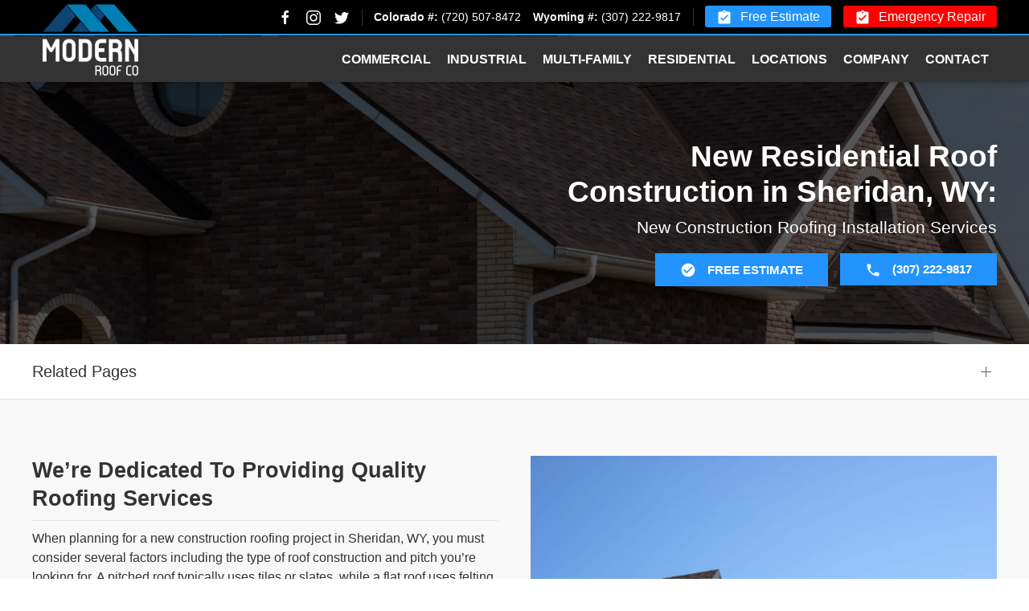

--- FILE ---
content_type: text/html; charset=UTF-8
request_url: https://www.modernroofco.com/sheridan-wy-new-residential-construction-roofing/
body_size: 16535
content:
<!DOCTYPE html>
<html lang="en-US">
<head>
    <meta charset="UTF-8">
    <meta http-equiv="X-UA-Compatible" content="IE=edge">
    <meta name="viewport" content="width=device-width, initial-scale=1">
    <link rel="icon" href="/wp-content/uploads/2023/10/new-favicon-larger.png" sizes="any">
        <link rel="apple-touch-icon" href="/wp-content/uploads/2023/10/new-favicon-larger.png">
        <meta name='robots' content='index, follow, max-image-preview:large, max-snippet:-1, max-video-preview:-1' />

	<!-- This site is optimized with the Yoast SEO plugin v24.5 - https://yoast.com/wordpress/plugins/seo/ -->
	<title>New Residential Construction Roofing in Sheridan Sheridan, WY - New Construction Roofing Services</title>
	<meta name="description" content="Choose Modern Roof Co, the reliable roofing company in Sheridan, WY for quality residential roofing services. Contact us today, or visit our website to learn more!" />
	<link rel="canonical" href="https://www.modernroofco.com/sheridan-wy-new-residential-construction-roofing/" />
	<meta property="og:locale" content="en_US" />
	<meta property="og:type" content="article" />
	<meta property="og:title" content="New Residential Construction Roofing in Sheridan Sheridan, WY - New Construction Roofing Services" />
	<meta property="og:description" content="Choose Modern Roof Co, the reliable roofing company in Sheridan, WY for quality residential roofing services. Contact us today, or visit our website to learn more!" />
	<meta property="og:url" content="https://www.modernroofco.com/sheridan-wy-new-residential-construction-roofing/" />
	<meta property="og:site_name" content="Modern Roof Co" />
	<meta property="article:modified_time" content="2023-02-10T14:33:25+00:00" />
	<meta property="og:image" content="https://www.modernroofco.com/wp-content/uploads/2023/02/AdobeStock_152086369.jpeg" />
	<meta property="og:image:width" content="1700" />
	<meta property="og:image:height" content="1138" />
	<meta property="og:image:type" content="image/jpeg" />
	<meta name="twitter:card" content="summary_large_image" />
	<meta name="twitter:label1" content="Est. reading time" />
	<meta name="twitter:data1" content="2 minutes" />
	<script type="application/ld+json" class="yoast-schema-graph">{"@context":"https://schema.org","@graph":[{"@type":"WebPage","@id":"https://www.modernroofco.com/sheridan-wy-new-residential-construction-roofing/","url":"https://www.modernroofco.com/sheridan-wy-new-residential-construction-roofing/","name":"New Residential Construction Roofing in Sheridan Sheridan, WY - New Construction Roofing Services","isPartOf":{"@id":"https://www.modernroofco.com/#website"},"primaryImageOfPage":{"@id":"https://www.modernroofco.com/sheridan-wy-new-residential-construction-roofing/#primaryimage"},"image":{"@id":"https://www.modernroofco.com/sheridan-wy-new-residential-construction-roofing/#primaryimage"},"thumbnailUrl":"https://www.modernroofco.com/wp-content/uploads/2023/02/AdobeStock_152086369.jpeg","datePublished":"2023-02-09T17:14:26+00:00","dateModified":"2023-02-10T14:33:25+00:00","description":"Choose Modern Roof Co, the reliable roofing company in Sheridan, WY for quality residential roofing services. Contact us today, or visit our website to learn more!","breadcrumb":{"@id":"https://www.modernroofco.com/sheridan-wy-new-residential-construction-roofing/#breadcrumb"},"inLanguage":"en-US","potentialAction":[{"@type":"ReadAction","target":["https://www.modernroofco.com/sheridan-wy-new-residential-construction-roofing/"]}]},{"@type":"ImageObject","inLanguage":"en-US","@id":"https://www.modernroofco.com/sheridan-wy-new-residential-construction-roofing/#primaryimage","url":"https://www.modernroofco.com/wp-content/uploads/2023/02/AdobeStock_152086369.jpeg","contentUrl":"https://www.modernroofco.com/wp-content/uploads/2023/02/AdobeStock_152086369.jpeg","width":1700,"height":1138,"caption":"chimney on the roof of the house against the blue sky"},{"@type":"BreadcrumbList","@id":"https://www.modernroofco.com/sheridan-wy-new-residential-construction-roofing/#breadcrumb","itemListElement":[{"@type":"ListItem","position":1,"name":"Home","item":"https://www.modernroofco.com/"},{"@type":"ListItem","position":2,"name":"New Residential Construction Roofing in Sheridan"}]},{"@type":"WebSite","@id":"https://www.modernroofco.com/#website","url":"https://www.modernroofco.com/","name":"Modern Roof Co","description":"Just another WordPress site","potentialAction":[{"@type":"SearchAction","target":{"@type":"EntryPoint","urlTemplate":"https://www.modernroofco.com/?s={search_term_string}"},"query-input":{"@type":"PropertyValueSpecification","valueRequired":true,"valueName":"search_term_string"}}],"inLanguage":"en-US"}]}</script>
	<!-- / Yoast SEO plugin. -->


<script type="text/javascript">
/* <![CDATA[ */
window._wpemojiSettings = {"baseUrl":"https:\/\/s.w.org\/images\/core\/emoji\/15.0.3\/72x72\/","ext":".png","svgUrl":"https:\/\/s.w.org\/images\/core\/emoji\/15.0.3\/svg\/","svgExt":".svg","source":{"concatemoji":"https:\/\/www.modernroofco.com\/wp-includes\/js\/wp-emoji-release.min.js?ver=6.5.7"}};
/*! This file is auto-generated */
!function(i,n){var o,s,e;function c(e){try{var t={supportTests:e,timestamp:(new Date).valueOf()};sessionStorage.setItem(o,JSON.stringify(t))}catch(e){}}function p(e,t,n){e.clearRect(0,0,e.canvas.width,e.canvas.height),e.fillText(t,0,0);var t=new Uint32Array(e.getImageData(0,0,e.canvas.width,e.canvas.height).data),r=(e.clearRect(0,0,e.canvas.width,e.canvas.height),e.fillText(n,0,0),new Uint32Array(e.getImageData(0,0,e.canvas.width,e.canvas.height).data));return t.every(function(e,t){return e===r[t]})}function u(e,t,n){switch(t){case"flag":return n(e,"\ud83c\udff3\ufe0f\u200d\u26a7\ufe0f","\ud83c\udff3\ufe0f\u200b\u26a7\ufe0f")?!1:!n(e,"\ud83c\uddfa\ud83c\uddf3","\ud83c\uddfa\u200b\ud83c\uddf3")&&!n(e,"\ud83c\udff4\udb40\udc67\udb40\udc62\udb40\udc65\udb40\udc6e\udb40\udc67\udb40\udc7f","\ud83c\udff4\u200b\udb40\udc67\u200b\udb40\udc62\u200b\udb40\udc65\u200b\udb40\udc6e\u200b\udb40\udc67\u200b\udb40\udc7f");case"emoji":return!n(e,"\ud83d\udc26\u200d\u2b1b","\ud83d\udc26\u200b\u2b1b")}return!1}function f(e,t,n){var r="undefined"!=typeof WorkerGlobalScope&&self instanceof WorkerGlobalScope?new OffscreenCanvas(300,150):i.createElement("canvas"),a=r.getContext("2d",{willReadFrequently:!0}),o=(a.textBaseline="top",a.font="600 32px Arial",{});return e.forEach(function(e){o[e]=t(a,e,n)}),o}function t(e){var t=i.createElement("script");t.src=e,t.defer=!0,i.head.appendChild(t)}"undefined"!=typeof Promise&&(o="wpEmojiSettingsSupports",s=["flag","emoji"],n.supports={everything:!0,everythingExceptFlag:!0},e=new Promise(function(e){i.addEventListener("DOMContentLoaded",e,{once:!0})}),new Promise(function(t){var n=function(){try{var e=JSON.parse(sessionStorage.getItem(o));if("object"==typeof e&&"number"==typeof e.timestamp&&(new Date).valueOf()<e.timestamp+604800&&"object"==typeof e.supportTests)return e.supportTests}catch(e){}return null}();if(!n){if("undefined"!=typeof Worker&&"undefined"!=typeof OffscreenCanvas&&"undefined"!=typeof URL&&URL.createObjectURL&&"undefined"!=typeof Blob)try{var e="postMessage("+f.toString()+"("+[JSON.stringify(s),u.toString(),p.toString()].join(",")+"));",r=new Blob([e],{type:"text/javascript"}),a=new Worker(URL.createObjectURL(r),{name:"wpTestEmojiSupports"});return void(a.onmessage=function(e){c(n=e.data),a.terminate(),t(n)})}catch(e){}c(n=f(s,u,p))}t(n)}).then(function(e){for(var t in e)n.supports[t]=e[t],n.supports.everything=n.supports.everything&&n.supports[t],"flag"!==t&&(n.supports.everythingExceptFlag=n.supports.everythingExceptFlag&&n.supports[t]);n.supports.everythingExceptFlag=n.supports.everythingExceptFlag&&!n.supports.flag,n.DOMReady=!1,n.readyCallback=function(){n.DOMReady=!0}}).then(function(){return e}).then(function(){var e;n.supports.everything||(n.readyCallback(),(e=n.source||{}).concatemoji?t(e.concatemoji):e.wpemoji&&e.twemoji&&(t(e.twemoji),t(e.wpemoji)))}))}((window,document),window._wpemojiSettings);
/* ]]> */
</script>
<style id='wp-emoji-styles-inline-css' type='text/css'>

	img.wp-smiley, img.emoji {
		display: inline !important;
		border: none !important;
		box-shadow: none !important;
		height: 1em !important;
		width: 1em !important;
		margin: 0 0.07em !important;
		vertical-align: -0.1em !important;
		background: none !important;
		padding: 0 !important;
	}
</style>
<style id='classic-theme-styles-inline-css' type='text/css'>
/*! This file is auto-generated */
.wp-block-button__link{color:#fff;background-color:#32373c;border-radius:9999px;box-shadow:none;text-decoration:none;padding:calc(.667em + 2px) calc(1.333em + 2px);font-size:1.125em}.wp-block-file__button{background:#32373c;color:#fff;text-decoration:none}
</style>
<style id='global-styles-inline-css' type='text/css'>
body{--wp--preset--color--black: #000000;--wp--preset--color--cyan-bluish-gray: #abb8c3;--wp--preset--color--white: #ffffff;--wp--preset--color--pale-pink: #f78da7;--wp--preset--color--vivid-red: #cf2e2e;--wp--preset--color--luminous-vivid-orange: #ff6900;--wp--preset--color--luminous-vivid-amber: #fcb900;--wp--preset--color--light-green-cyan: #7bdcb5;--wp--preset--color--vivid-green-cyan: #00d084;--wp--preset--color--pale-cyan-blue: #8ed1fc;--wp--preset--color--vivid-cyan-blue: #0693e3;--wp--preset--color--vivid-purple: #9b51e0;--wp--preset--gradient--vivid-cyan-blue-to-vivid-purple: linear-gradient(135deg,rgba(6,147,227,1) 0%,rgb(155,81,224) 100%);--wp--preset--gradient--light-green-cyan-to-vivid-green-cyan: linear-gradient(135deg,rgb(122,220,180) 0%,rgb(0,208,130) 100%);--wp--preset--gradient--luminous-vivid-amber-to-luminous-vivid-orange: linear-gradient(135deg,rgba(252,185,0,1) 0%,rgba(255,105,0,1) 100%);--wp--preset--gradient--luminous-vivid-orange-to-vivid-red: linear-gradient(135deg,rgba(255,105,0,1) 0%,rgb(207,46,46) 100%);--wp--preset--gradient--very-light-gray-to-cyan-bluish-gray: linear-gradient(135deg,rgb(238,238,238) 0%,rgb(169,184,195) 100%);--wp--preset--gradient--cool-to-warm-spectrum: linear-gradient(135deg,rgb(74,234,220) 0%,rgb(151,120,209) 20%,rgb(207,42,186) 40%,rgb(238,44,130) 60%,rgb(251,105,98) 80%,rgb(254,248,76) 100%);--wp--preset--gradient--blush-light-purple: linear-gradient(135deg,rgb(255,206,236) 0%,rgb(152,150,240) 100%);--wp--preset--gradient--blush-bordeaux: linear-gradient(135deg,rgb(254,205,165) 0%,rgb(254,45,45) 50%,rgb(107,0,62) 100%);--wp--preset--gradient--luminous-dusk: linear-gradient(135deg,rgb(255,203,112) 0%,rgb(199,81,192) 50%,rgb(65,88,208) 100%);--wp--preset--gradient--pale-ocean: linear-gradient(135deg,rgb(255,245,203) 0%,rgb(182,227,212) 50%,rgb(51,167,181) 100%);--wp--preset--gradient--electric-grass: linear-gradient(135deg,rgb(202,248,128) 0%,rgb(113,206,126) 100%);--wp--preset--gradient--midnight: linear-gradient(135deg,rgb(2,3,129) 0%,rgb(40,116,252) 100%);--wp--preset--font-size--small: 13px;--wp--preset--font-size--medium: 20px;--wp--preset--font-size--large: 36px;--wp--preset--font-size--x-large: 42px;--wp--preset--spacing--20: 0.44rem;--wp--preset--spacing--30: 0.67rem;--wp--preset--spacing--40: 1rem;--wp--preset--spacing--50: 1.5rem;--wp--preset--spacing--60: 2.25rem;--wp--preset--spacing--70: 3.38rem;--wp--preset--spacing--80: 5.06rem;--wp--preset--shadow--natural: 6px 6px 9px rgba(0, 0, 0, 0.2);--wp--preset--shadow--deep: 12px 12px 50px rgba(0, 0, 0, 0.4);--wp--preset--shadow--sharp: 6px 6px 0px rgba(0, 0, 0, 0.2);--wp--preset--shadow--outlined: 6px 6px 0px -3px rgba(255, 255, 255, 1), 6px 6px rgba(0, 0, 0, 1);--wp--preset--shadow--crisp: 6px 6px 0px rgba(0, 0, 0, 1);}:where(.is-layout-flex){gap: 0.5em;}:where(.is-layout-grid){gap: 0.5em;}body .is-layout-flex{display: flex;}body .is-layout-flex{flex-wrap: wrap;align-items: center;}body .is-layout-flex > *{margin: 0;}body .is-layout-grid{display: grid;}body .is-layout-grid > *{margin: 0;}:where(.wp-block-columns.is-layout-flex){gap: 2em;}:where(.wp-block-columns.is-layout-grid){gap: 2em;}:where(.wp-block-post-template.is-layout-flex){gap: 1.25em;}:where(.wp-block-post-template.is-layout-grid){gap: 1.25em;}.has-black-color{color: var(--wp--preset--color--black) !important;}.has-cyan-bluish-gray-color{color: var(--wp--preset--color--cyan-bluish-gray) !important;}.has-white-color{color: var(--wp--preset--color--white) !important;}.has-pale-pink-color{color: var(--wp--preset--color--pale-pink) !important;}.has-vivid-red-color{color: var(--wp--preset--color--vivid-red) !important;}.has-luminous-vivid-orange-color{color: var(--wp--preset--color--luminous-vivid-orange) !important;}.has-luminous-vivid-amber-color{color: var(--wp--preset--color--luminous-vivid-amber) !important;}.has-light-green-cyan-color{color: var(--wp--preset--color--light-green-cyan) !important;}.has-vivid-green-cyan-color{color: var(--wp--preset--color--vivid-green-cyan) !important;}.has-pale-cyan-blue-color{color: var(--wp--preset--color--pale-cyan-blue) !important;}.has-vivid-cyan-blue-color{color: var(--wp--preset--color--vivid-cyan-blue) !important;}.has-vivid-purple-color{color: var(--wp--preset--color--vivid-purple) !important;}.has-black-background-color{background-color: var(--wp--preset--color--black) !important;}.has-cyan-bluish-gray-background-color{background-color: var(--wp--preset--color--cyan-bluish-gray) !important;}.has-white-background-color{background-color: var(--wp--preset--color--white) !important;}.has-pale-pink-background-color{background-color: var(--wp--preset--color--pale-pink) !important;}.has-vivid-red-background-color{background-color: var(--wp--preset--color--vivid-red) !important;}.has-luminous-vivid-orange-background-color{background-color: var(--wp--preset--color--luminous-vivid-orange) !important;}.has-luminous-vivid-amber-background-color{background-color: var(--wp--preset--color--luminous-vivid-amber) !important;}.has-light-green-cyan-background-color{background-color: var(--wp--preset--color--light-green-cyan) !important;}.has-vivid-green-cyan-background-color{background-color: var(--wp--preset--color--vivid-green-cyan) !important;}.has-pale-cyan-blue-background-color{background-color: var(--wp--preset--color--pale-cyan-blue) !important;}.has-vivid-cyan-blue-background-color{background-color: var(--wp--preset--color--vivid-cyan-blue) !important;}.has-vivid-purple-background-color{background-color: var(--wp--preset--color--vivid-purple) !important;}.has-black-border-color{border-color: var(--wp--preset--color--black) !important;}.has-cyan-bluish-gray-border-color{border-color: var(--wp--preset--color--cyan-bluish-gray) !important;}.has-white-border-color{border-color: var(--wp--preset--color--white) !important;}.has-pale-pink-border-color{border-color: var(--wp--preset--color--pale-pink) !important;}.has-vivid-red-border-color{border-color: var(--wp--preset--color--vivid-red) !important;}.has-luminous-vivid-orange-border-color{border-color: var(--wp--preset--color--luminous-vivid-orange) !important;}.has-luminous-vivid-amber-border-color{border-color: var(--wp--preset--color--luminous-vivid-amber) !important;}.has-light-green-cyan-border-color{border-color: var(--wp--preset--color--light-green-cyan) !important;}.has-vivid-green-cyan-border-color{border-color: var(--wp--preset--color--vivid-green-cyan) !important;}.has-pale-cyan-blue-border-color{border-color: var(--wp--preset--color--pale-cyan-blue) !important;}.has-vivid-cyan-blue-border-color{border-color: var(--wp--preset--color--vivid-cyan-blue) !important;}.has-vivid-purple-border-color{border-color: var(--wp--preset--color--vivid-purple) !important;}.has-vivid-cyan-blue-to-vivid-purple-gradient-background{background: var(--wp--preset--gradient--vivid-cyan-blue-to-vivid-purple) !important;}.has-light-green-cyan-to-vivid-green-cyan-gradient-background{background: var(--wp--preset--gradient--light-green-cyan-to-vivid-green-cyan) !important;}.has-luminous-vivid-amber-to-luminous-vivid-orange-gradient-background{background: var(--wp--preset--gradient--luminous-vivid-amber-to-luminous-vivid-orange) !important;}.has-luminous-vivid-orange-to-vivid-red-gradient-background{background: var(--wp--preset--gradient--luminous-vivid-orange-to-vivid-red) !important;}.has-very-light-gray-to-cyan-bluish-gray-gradient-background{background: var(--wp--preset--gradient--very-light-gray-to-cyan-bluish-gray) !important;}.has-cool-to-warm-spectrum-gradient-background{background: var(--wp--preset--gradient--cool-to-warm-spectrum) !important;}.has-blush-light-purple-gradient-background{background: var(--wp--preset--gradient--blush-light-purple) !important;}.has-blush-bordeaux-gradient-background{background: var(--wp--preset--gradient--blush-bordeaux) !important;}.has-luminous-dusk-gradient-background{background: var(--wp--preset--gradient--luminous-dusk) !important;}.has-pale-ocean-gradient-background{background: var(--wp--preset--gradient--pale-ocean) !important;}.has-electric-grass-gradient-background{background: var(--wp--preset--gradient--electric-grass) !important;}.has-midnight-gradient-background{background: var(--wp--preset--gradient--midnight) !important;}.has-small-font-size{font-size: var(--wp--preset--font-size--small) !important;}.has-medium-font-size{font-size: var(--wp--preset--font-size--medium) !important;}.has-large-font-size{font-size: var(--wp--preset--font-size--large) !important;}.has-x-large-font-size{font-size: var(--wp--preset--font-size--x-large) !important;}
.wp-block-navigation a:where(:not(.wp-element-button)){color: inherit;}
:where(.wp-block-post-template.is-layout-flex){gap: 1.25em;}:where(.wp-block-post-template.is-layout-grid){gap: 1.25em;}
:where(.wp-block-columns.is-layout-flex){gap: 2em;}:where(.wp-block-columns.is-layout-grid){gap: 2em;}
.wp-block-pullquote{font-size: 1.5em;line-height: 1.6;}
</style>
<link href="https://www.modernroofco.com/wp-content/themes/yootheme_child/css/theme.1.css?ver=1714074032" rel="stylesheet">
<link href="https://www.modernroofco.com/wp-content/themes/yootheme/css/theme.update.css?ver=3.0.20" rel="stylesheet">
<link href="https://www.modernroofco.com/wp-content/themes/yootheme_child/css/custom.css?ver=3.0.20" rel="stylesheet">
<meta name="generator" content="WordPress 6.5.7" />
<link rel='shortlink' href='https://www.modernroofco.com/?p=3903' />


<!-- OPTIMIZED USING NATIVERANK SEO PLUGIN  |  https://nativerank.com -->

            <!-- Google Tag Manager -->
            <script>(function (w, d, s, l, i) {
                    w[l] = w[l] || []
                    w[l].push({'gtm.start': new Date().getTime(), event: 'gtm.js'})
                    var f = d.getElementsByTagName(s)[0], j = d.createElement(s),
                        dl = l != 'dataLayer' ? '&l=' + l : ''
                    j.async = true
                    j.src = 'https://www.googletagmanager.com/gtm.js?id=' + i + dl
                    f.parentNode.insertBefore(j, f)
                })(window, document, 'script', 'dataLayer', 'GTM-MHRVG9P')</script>
            <!-- End Google Tag Manager -->
                        <script type="application/ld+json">{"@context":"http:\/\/schema.org","@type":"RoofingContractor","name":"Modern Roof CO","@id":"https:\/\/www.modernroofco.com\/#RoofingContractor","url":"https:\/\/www.modernroofco.com","logo":["http:\/\/18.219.96.132\/master\/"],"image":["https:\/\/modernroofco.kinsta.cloud\/wp-content\/uploads\/2023\/01\/MRC-Logo.png"],"description":"At Modern Roof CO, we\u2019re a BBB accredited roofing company that installs, repairs, and replaces roofing systems for commercial and residential properties. With nearly three decades of industry experience, we passionately follow our core values \u2014 professionalism, transparency, and clear communication.","telephone":"+17205078472","address":{"@type":"PostalAddress","addressLocality":"Greenwood Village","addressRegion":"CO","postalCode":"80111","streetAddress":"5460 S Quebec St Suite 350"},"hasMap":"https:\/\/goo.gl\/maps\/Pn2D9cUgaZ5dtSqx6","priceRange":"$$","contactPoint":{"@type":"ContactPoint","telephone":"+17205078472","contactType":"Customer Service"},"openingHoursSpecification":[{"@type":"OpeningHoursSpecification","dayOfWeek":["Monday","Tuesday","Wednesday","Thursday","Friday"],"opens":"08:00","closes":"17:00"}]}</script>
            
<!-- / NATIVERANK -->

<meta name="generator" content="NRank Image Optim by Native Rank 0.0.61" /><script type="application/ld+json">
				{
					"@context": "http://schema.org",
					"@graph": [
						{"@type": "SiteNavigationElement","name": "Commercial","url": ""},{"@type": "SiteNavigationElement","name": "Commercial Roofing Contractors","url": "https://www.modernroofco.com/denver-co-commercial-roofing-contractors/"},{"@type": "SiteNavigationElement","name": "Emergency Commercial Roof Repair","url": "https://www.modernroofco.com/denver-co-emergency-commercial-roof-repair/"},{"@type": "SiteNavigationElement","name": "Commercial Roof Inspection &#038; Estimate","url": "https://www.modernroofco.com/denver-co-free-commerical-roof-inspection-estimate/"},{"@type": "SiteNavigationElement","name": "Commercial Roof Replacement &#038; Installation","url": "https://www.modernroofco.com/denver-co-commercial-roof-replacement-installation/"},{"@type": "SiteNavigationElement","name": "Commercial Roof Maintenance","url": "https://www.modernroofco.com/denver-co-commercial-roof-maintenance/"},{"@type": "SiteNavigationElement","name": "Commercial Storm Damage Roof Repair","url": "https://www.modernroofco.com/denver-co-commercial-storm-damage-roof-repair/"},{"@type": "SiteNavigationElement","name": "New Commercial Roof Construction","url": "https://www.modernroofco.com/denver-co-new-commercial-roof-construction/"},{"@type": "SiteNavigationElement","name": "Commercial Roof Insurance Claims","url": "https://www.modernroofco.com/denver-co-commercial-roof-insurance-claims/"},{"@type": "SiteNavigationElement","name": "Commercial Roof Materials","url": "https://www.modernroofco.com/denver-co-commercial-roof-materials/"},{"@type": "SiteNavigationElement","name": "Silicone &#038; Acrylic Roof Coatings","url": "https://www.modernroofco.com/denver-co-commercial-roof-materials/silicone-acrylic-coating/"},{"@type": "SiteNavigationElement","name": "TPO, PVC &#038; EPDM Roofing","url": "https://www.modernroofco.com/denver-co-commercial-roof-materials/tpo-epdm-roofing/"},{"@type": "SiteNavigationElement","name": "Built-up &#038; Modified Bitumen Roofing","url": "https://www.modernroofco.com/denver-co-commercial-roof-materials/built-up-modified-bitumen-roofing/"},{"@type": "SiteNavigationElement","name": "Tar &#038; Gravel Roofing","url": "https://www.modernroofco.com/denver-co-commercial-roof-materials/tar-gravel-roofing/"},{"@type": "SiteNavigationElement","name": "Metal Roofing","url": "https://www.modernroofco.com/denver-co-commercial-roof-materials/metal-roofing/"},{"@type": "SiteNavigationElement","name": "Commercial Roof Styles","url": "https://www.modernroofco.com/denver-co-commercial-roof-styles/"},{"@type": "SiteNavigationElement","name": "Commercial Roof Pitch","url": "https://www.modernroofco.com/denver-co-commercial-roof-pitch/"},{"@type": "SiteNavigationElement","name": "Industrial","url": ""},{"@type": "SiteNavigationElement","name": "Industrial Roofing Contractors","url": "https://www.modernroofco.com/denver-co-industrial-roofing-contractors/"},{"@type": "SiteNavigationElement","name": "Emergency Industrial Roof Repair","url": "https://www.modernroofco.com/denver-co-emergency-industrial-roof-repair/"},{"@type": "SiteNavigationElement","name": "Industrial Roof Inspection &#038; Estimate","url": "https://www.modernroofco.com/denver-co-industrial-roof-inspection-estimate/"},{"@type": "SiteNavigationElement","name": "Industrial Roof Replacement &#038; Installation","url": "https://www.modernroofco.com/denver-co-industrial-roof-replacement-installation/"},{"@type": "SiteNavigationElement","name": "Industrial Roof Maintenance","url": "https://www.modernroofco.com/denver-co-industrial-roof-maintenance/"},{"@type": "SiteNavigationElement","name": "Industrial Storm Damage Roof Repair","url": "https://www.modernroofco.com/denver-co-industrial-storm-damage-roof-repair/"},{"@type": "SiteNavigationElement","name": "New Industrial Roof Construction","url": "https://www.modernroofco.com/denver-co-new-industrial-roof-construction/"},{"@type": "SiteNavigationElement","name": "Industrial Roof Insurance Claims","url": "https://www.modernroofco.com/denver-co-industrial-roof-insurance-claims/"},{"@type": "SiteNavigationElement","name": "Multi-Family","url": ""},{"@type": "SiteNavigationElement","name": "Multi-Family Roofing Contractors","url": "https://www.modernroofco.com/denver-co-multi-family-roofing-contractors/"},{"@type": "SiteNavigationElement","name": "Emergency Roof Repair","url": "https://www.modernroofco.com/denver-co-emergency-roof-repair/"},{"@type": "SiteNavigationElement","name": "Roof Inspection &#038; Estimate","url": "https://www.modernroofco.com/denver-co-roof-inspection-estimate/"},{"@type": "SiteNavigationElement","name": "Roof Replacement &#038; Installation","url": "https://www.modernroofco.com/denver-co-roof-replacement-installation/"},{"@type": "SiteNavigationElement","name": "Roof Maintenance","url": "https://www.modernroofco.com/denver-co-roof-maintenance/"},{"@type": "SiteNavigationElement","name": "Storm Damage Roof Repair","url": "https://www.modernroofco.com/denver-co-storm-damage-roof-repair/"},{"@type": "SiteNavigationElement","name": "New Construction Roofing","url": "https://www.modernroofco.com/denver-co-new-construction-roofing/"},{"@type": "SiteNavigationElement","name": "Roof Insurance Claims","url": "https://www.modernroofco.com/denver-co-roof-insurance-claims/"},{"@type": "SiteNavigationElement","name": "Residential","url": ""},{"@type": "SiteNavigationElement","name": "Residential Roofing Contractors","url": "https://www.modernroofco.com/denver-co-residential-roofing-contractors/"},{"@type": "SiteNavigationElement","name": "Emergency Residential Roof Repair","url": "https://www.modernroofco.com/denver-co-emergency-residential-roof-repair/"},{"@type": "SiteNavigationElement","name": "Residential Roof Inspection &#038; Estimate","url": "https://www.modernroofco.com/denver-co-residential-roof-inspection-estimate/"},{"@type": "SiteNavigationElement","name": "Residential Roof Replacement &#038; Installation","url": "https://www.modernroofco.com/denver-co-residential-roof-replacement-installation/"},{"@type": "SiteNavigationElement","name": "Residential Storm Damage Roof Repair","url": "https://www.modernroofco.com/denver-co-residential-storm-damage-roof-repair/"},{"@type": "SiteNavigationElement","name": "New Residential Construction Roofing","url": "https://www.modernroofco.com/denver-co-new-residential-construction-roofing/"},{"@type": "SiteNavigationElement","name": "Residential Roof Insurance Claims","url": "https://www.modernroofco.com/denver-co-residential-roof-insurance-claims/"},{"@type": "SiteNavigationElement","name": "Residential Roof Materials","url": "https://www.modernroofco.com/denver-co-residential-roof-materials/"},{"@type": "SiteNavigationElement","name": "Metal Roofing","url": "https://www.modernroofco.com/denver-co-residential-roof-materials/metal-roofing/"},{"@type": "SiteNavigationElement","name": "Asphalt Shingle Roofing","url": "https://www.modernroofco.com/denver-co-residential-roof-materials/asphalt-shingle-roofing/"},{"@type": "SiteNavigationElement","name": "Composite Shingle Roofing","url": "https://www.modernroofco.com/denver-co-residential-roof-materials/composite-shingle-roofing/"},{"@type": "SiteNavigationElement","name": "Ceramic Tile Roofing","url": "https://www.modernroofco.com/denver-co-residential-roof-materials/ceramic-tile-roofing/"},{"@type": "SiteNavigationElement","name": "Wood Shake Roofing","url": "https://www.modernroofco.com/denver-co-residential-roof-materials/wood-shake-roofing/"},{"@type": "SiteNavigationElement","name": "Slate Tile Roofing","url": "https://www.modernroofco.com/denver-co-residential-roof-materials/slate-tile-roofing/"},{"@type": "SiteNavigationElement","name": "Residential Roof Pitch","url": "https://www.modernroofco.com/denver-co-residential-roof-pitch/"},{"@type": "SiteNavigationElement","name": "Locations","url": ""},{"@type": "SiteNavigationElement","name": "Colorado","url": "https://www.modernroofco.com/colorado/"},{"@type": "SiteNavigationElement","name": "Wyoming","url": "https://www.modernroofco.com/wyoming/"},{"@type": "SiteNavigationElement","name": "Company","url": ""},{"@type": "SiteNavigationElement","name": "About Us","url": "https://www.modernroofco.com/about-us/"},{"@type": "SiteNavigationElement","name": "Service Team","url": "https://www.modernroofco.com/service-team/"},{"@type": "SiteNavigationElement","name": "Projects","url": "https://www.modernroofco.com/projects/"},{"@type": "SiteNavigationElement","name": "Blog","url": "https://www.modernroofco.com/blog/"},{"@type": "SiteNavigationElement","name": "Testimonials","url": "https://www.modernroofco.com/testimonials/"},{"@type": "SiteNavigationElement","name": "Careers","url": "https://www.modernroofco.com/careers/"},{"@type": "SiteNavigationElement","name": "Credit Card Surcharge Disclaimer","url": "https://www.modernroofco.com/credit-card-surcharge-disclaimer/"},{"@type": "SiteNavigationElement","name": "Contact","url": "https://www.modernroofco.com/contact/"}
					]
				}
			</script>
<script src="https://www.modernroofco.com/wp-content/themes/yootheme/vendor/assets/uikit/dist/js/uikit.min.js?ver=3.0.20"></script>
<script src="https://www.modernroofco.com/wp-content/themes/yootheme/vendor/assets/uikit/dist/js/uikit-icons.min.js?ver=3.0.20"></script>
<script src="https://www.modernroofco.com/wp-content/themes/yootheme/js/theme.js?ver=3.0.20"></script>
<script>var $theme = {};</script>
<script src="https://www.modernroofco.com/wp-content/themes/yootheme_child/js/custom.js?ver=3.0.20"></script>
		<style type="text/css" id="wp-custom-css">
			#field_2_6 > label{
	color: #8CADBF;
}
#field_2_8 > label{
	color: #8CADBF;
}		</style>
			<script type="text/javascript">
(function(){
var d = document, t = 'script',
o = d.createElement(t),
s = d.getElementsByTagName(t)[0];
o.src = 'https://app.realworklabs.com/static/plugin/loader.js?v=' + new Date().getTime();
window.addEventListener('rwlPluginReady', function () {
window.rwlPlugin.init('https://app.realworklabs.com', '21FEHAdqeOpyT6e8');
}, false);
s.parentNode.insertBefore(o, s);

}());
</script>
</head>
<body class="page-template page-template-nr-template page-template-nr-template-php page page-id-3903 ">
    
    <div class="tm-page">

                    


<div class="tm-header-mobile uk-hidden@m" uk-header>


    
        <div class="uk-navbar-container">

            <div class="uk-container uk-container-expand">
                <nav class="uk-navbar" uk-navbar="{&quot;container&quot;:&quot;.tm-header-mobile&quot;}">

                                        <div class="uk-navbar-left">

                                                    <a href="https://www.modernroofco.com/" aria-label="Back to home" class="uk-logo uk-navbar-item">
    <picture>
<source type="image/webp" srcset="/wp-content/themes/yootheme/cache/fa/MRC-Logo_update-fad54698.webp 150w, /wp-content/themes/yootheme/cache/db/MRC-Logo_update-db369b0b.webp 250w" sizes="(min-width: 150px) 150px">
<img alt loading="eager" src="/wp-content/themes/yootheme/cache/f8/MRC-Logo_update-f8a13231.png" width="150" height="104">
</picture></a>                        
                        
                    </div>
                    
                    
                                        <div class="uk-navbar-right">

                                                                            
                        <a uk-toggle aria-label="Open Menu" href="#tm-dialog-mobile" class="uk-navbar-toggle uk-navbar-toggle-animate">

        
        <div uk-navbar-toggle-icon></div>

        
    </a>
                    </div>
                    
                </nav>
            </div>

        </div>

    




    
    
        <div id="tm-dialog-mobile" class="uk-dropbar uk-dropbar-top" uk-drop="{&quot;clsDrop&quot;:&quot;uk-dropbar&quot;,&quot;flip&quot;:&quot;false&quot;,&quot;container&quot;:&quot;.tm-header-mobile&quot;,&quot;target-y&quot;:&quot;.tm-header-mobile .uk-navbar-container&quot;,&quot;mode&quot;:&quot;click&quot;,&quot;target-x&quot;:&quot;.tm-header-mobile .uk-navbar-container&quot;,&quot;stretch&quot;:true,&quot;bgScroll&quot;:&quot;false&quot;,&quot;animation&quot;:&quot;reveal-top&quot;,&quot;animateOut&quot;:true,&quot;duration&quot;:300,&quot;toggle&quot;:&quot;false&quot;}">

        <div class="tm-height-min-1-1 uk-flex uk-flex-column">

                        <div class="uk-margin-auto-bottom">
                
<div class="uk-grid uk-child-width-1-1">    <div>
<div class="uk-panel widget widget_nav_menu" id="nav_menu-2">

    
    
<ul class="uk-nav uk-nav-default">
    
	<li class="menu-item menu-item-type-custom menu-item-object-custom menu-item-has-children uk-parent"><a> Commercial</a>
	<ul class="uk-nav-sub">

		<li class="menu-item menu-item-type-post_type menu-item-object-page"><a href="https://www.modernroofco.com/denver-co-commercial-roofing-contractors/"> Commercial Roofing Contractors</a></li>
		<li class="menu-item menu-item-type-post_type menu-item-object-page"><a href="https://www.modernroofco.com/denver-co-emergency-commercial-roof-repair/"> Emergency Commercial Roof Repair</a></li>
		<li class="menu-item menu-item-type-post_type menu-item-object-page"><a href="https://www.modernroofco.com/denver-co-free-commerical-roof-inspection-estimate/"> Commercial Roof Inspection &#038; Estimate</a></li>
		<li class="menu-item menu-item-type-post_type menu-item-object-page"><a href="https://www.modernroofco.com/denver-co-commercial-roof-replacement-installation/"> Commercial Roof Replacement &#038; Installation</a></li>
		<li class="menu-item menu-item-type-post_type menu-item-object-page"><a href="https://www.modernroofco.com/denver-co-commercial-roof-maintenance/"> Commercial Roof Maintenance</a></li>
		<li class="menu-item menu-item-type-post_type menu-item-object-page"><a href="https://www.modernroofco.com/denver-co-commercial-storm-damage-roof-repair/"> Commercial Storm Damage Roof Repair</a></li>
		<li class="menu-item menu-item-type-post_type menu-item-object-page"><a href="https://www.modernroofco.com/denver-co-new-commercial-roof-construction/"> New Commercial Roof Construction</a></li>
		<li class="menu-item menu-item-type-post_type menu-item-object-page"><a href="https://www.modernroofco.com/denver-co-commercial-roof-insurance-claims/"> Commercial Roof Insurance Claims</a></li>
		<li class="menu-item menu-item-type-post_type menu-item-object-page menu-item-has-children uk-parent"><a href="https://www.modernroofco.com/denver-co-commercial-roof-materials/"> Commercial Roof Materials</a>
		<ul>

			<li class="menu-item menu-item-type-post_type menu-item-object-page"><a href="https://www.modernroofco.com/denver-co-commercial-roof-materials/silicone-acrylic-coating/"> Silicone &#038; Acrylic Roof Coatings</a></li>
			<li class="menu-item menu-item-type-post_type menu-item-object-page"><a href="https://www.modernroofco.com/denver-co-commercial-roof-materials/tpo-epdm-roofing/"> TPO, PVC &#038; EPDM Roofing</a></li>
			<li class="menu-item menu-item-type-post_type menu-item-object-page"><a href="https://www.modernroofco.com/denver-co-commercial-roof-materials/built-up-modified-bitumen-roofing/"> Built-up &#038; Modified Bitumen Roofing</a></li>
			<li class="menu-item menu-item-type-post_type menu-item-object-page"><a href="https://www.modernroofco.com/denver-co-commercial-roof-materials/tar-gravel-roofing/"> Tar &#038; Gravel Roofing</a></li>
			<li class="menu-item menu-item-type-post_type menu-item-object-page"><a href="https://www.modernroofco.com/denver-co-commercial-roof-materials/metal-roofing/"> Metal Roofing</a></li></ul></li>
		<li class="menu-item menu-item-type-post_type menu-item-object-page"><a href="https://www.modernroofco.com/denver-co-commercial-roof-styles/"> Commercial Roof Styles</a></li>
		<li class="menu-item menu-item-type-post_type menu-item-object-page"><a href="https://www.modernroofco.com/denver-co-commercial-roof-pitch/"> Commercial Roof Pitch</a></li></ul></li>
	<li class="menu-item menu-item-type-custom menu-item-object-custom menu-item-has-children uk-parent"><a> Industrial</a>
	<ul class="uk-nav-sub">

		<li class="menu-item menu-item-type-post_type menu-item-object-page"><a href="https://www.modernroofco.com/denver-co-industrial-roofing-contractors/"> Industrial Roofing Contractors</a></li>
		<li class="menu-item menu-item-type-post_type menu-item-object-page"><a href="https://www.modernroofco.com/denver-co-emergency-industrial-roof-repair/"> Emergency Industrial Roof Repair</a></li>
		<li class="menu-item menu-item-type-post_type menu-item-object-page"><a href="https://www.modernroofco.com/denver-co-industrial-roof-inspection-estimate/"> Industrial Roof Inspection &#038; Estimate</a></li>
		<li class="menu-item menu-item-type-post_type menu-item-object-page"><a href="https://www.modernroofco.com/denver-co-industrial-roof-replacement-installation/"> Industrial Roof Replacement &#038; Installation</a></li>
		<li class="menu-item menu-item-type-post_type menu-item-object-page"><a href="https://www.modernroofco.com/denver-co-industrial-roof-maintenance/"> Industrial Roof Maintenance</a></li>
		<li class="menu-item menu-item-type-post_type menu-item-object-page"><a href="https://www.modernroofco.com/denver-co-industrial-storm-damage-roof-repair/"> Industrial Storm Damage Roof Repair</a></li>
		<li class="menu-item menu-item-type-post_type menu-item-object-page"><a href="https://www.modernroofco.com/denver-co-new-industrial-roof-construction/"> New Industrial Roof Construction</a></li>
		<li class="menu-item menu-item-type-post_type menu-item-object-page"><a href="https://www.modernroofco.com/denver-co-industrial-roof-insurance-claims/"> Industrial Roof Insurance Claims</a></li></ul></li>
	<li class="menu-item menu-item-type-custom menu-item-object-custom menu-item-has-children uk-parent"><a> Multi-Family</a>
	<ul class="uk-nav-sub">

		<li class="menu-item menu-item-type-post_type menu-item-object-page"><a href="https://www.modernroofco.com/denver-co-multi-family-roofing-contractors/"> Multi-Family Roofing Contractors</a></li>
		<li class="menu-item menu-item-type-post_type menu-item-object-page"><a href="https://www.modernroofco.com/denver-co-emergency-roof-repair/"> Emergency Roof Repair</a></li>
		<li class="menu-item menu-item-type-post_type menu-item-object-page"><a href="https://www.modernroofco.com/denver-co-roof-inspection-estimate/"> Roof Inspection &#038; Estimate</a></li>
		<li class="menu-item menu-item-type-post_type menu-item-object-page"><a href="https://www.modernroofco.com/denver-co-roof-replacement-installation/"> Roof Replacement &#038; Installation</a></li>
		<li class="menu-item menu-item-type-post_type menu-item-object-page"><a href="https://www.modernroofco.com/denver-co-roof-maintenance/"> Roof Maintenance</a></li>
		<li class="menu-item menu-item-type-post_type menu-item-object-page"><a href="https://www.modernroofco.com/denver-co-storm-damage-roof-repair/"> Storm Damage Roof Repair</a></li>
		<li class="menu-item menu-item-type-post_type menu-item-object-page"><a href="https://www.modernroofco.com/denver-co-new-construction-roofing/"> New Construction Roofing</a></li>
		<li class="menu-item menu-item-type-post_type menu-item-object-page"><a href="https://www.modernroofco.com/denver-co-roof-insurance-claims/"> Roof Insurance Claims</a></li></ul></li>
	<li class="menu-item menu-item-type-custom menu-item-object-custom menu-item-has-children uk-parent"><a> Residential</a>
	<ul class="uk-nav-sub">

		<li class="menu-item menu-item-type-post_type menu-item-object-page"><a href="https://www.modernroofco.com/denver-co-residential-roofing-contractors/"> Residential Roofing Contractors</a></li>
		<li class="menu-item menu-item-type-post_type menu-item-object-page"><a href="https://www.modernroofco.com/denver-co-emergency-residential-roof-repair/"> Emergency Residential Roof Repair</a></li>
		<li class="menu-item menu-item-type-post_type menu-item-object-page"><a href="https://www.modernroofco.com/denver-co-residential-roof-inspection-estimate/"> Residential Roof Inspection &#038; Estimate</a></li>
		<li class="menu-item menu-item-type-post_type menu-item-object-page"><a href="https://www.modernroofco.com/denver-co-residential-roof-replacement-installation/"> Residential Roof Replacement &#038; Installation</a></li>
		<li class="menu-item menu-item-type-post_type menu-item-object-page"><a href="https://www.modernroofco.com/denver-co-residential-storm-damage-roof-repair/"> Residential Storm Damage Roof Repair</a></li>
		<li class="menu-item menu-item-type-post_type menu-item-object-page"><a href="https://www.modernroofco.com/denver-co-new-residential-construction-roofing/"> New Residential Construction Roofing</a></li>
		<li class="menu-item menu-item-type-post_type menu-item-object-page"><a href="https://www.modernroofco.com/denver-co-residential-roof-insurance-claims/"> Residential Roof Insurance Claims</a></li>
		<li class="menu-item menu-item-type-post_type menu-item-object-page menu-item-has-children uk-parent"><a href="https://www.modernroofco.com/denver-co-residential-roof-materials/"> Residential Roof Materials</a>
		<ul>

			<li class="menu-item menu-item-type-post_type menu-item-object-page"><a href="https://www.modernroofco.com/denver-co-residential-roof-materials/metal-roofing/"> Metal Roofing</a></li>
			<li class="menu-item menu-item-type-post_type menu-item-object-page"><a href="https://www.modernroofco.com/denver-co-residential-roof-materials/asphalt-shingle-roofing/"> Asphalt Shingle Roofing</a></li>
			<li class="menu-item menu-item-type-post_type menu-item-object-page"><a href="https://www.modernroofco.com/denver-co-residential-roof-materials/composite-shingle-roofing/"> Composite Shingle Roofing</a></li>
			<li class="menu-item menu-item-type-post_type menu-item-object-page"><a href="https://www.modernroofco.com/denver-co-residential-roof-materials/ceramic-tile-roofing/"> Ceramic Tile Roofing</a></li>
			<li class="menu-item menu-item-type-post_type menu-item-object-page"><a href="https://www.modernroofco.com/denver-co-residential-roof-materials/wood-shake-roofing/"> Wood Shake Roofing</a></li>
			<li class="menu-item menu-item-type-post_type menu-item-object-page"><a href="https://www.modernroofco.com/denver-co-residential-roof-materials/slate-tile-roofing/"> Slate Tile Roofing</a></li></ul></li>
		<li class="menu-item menu-item-type-post_type menu-item-object-page"><a href="https://www.modernroofco.com/denver-co-residential-roof-pitch/"> Residential Roof Pitch</a></li></ul></li>
	<li class="menu-item menu-item-type-custom menu-item-object-custom menu-item-has-children uk-parent"><a> Locations</a>
	<ul class="uk-nav-sub">

		<li class="menu-item menu-item-type-post_type menu-item-object-page"><a href="https://www.modernroofco.com/colorado/"> Colorado</a></li>
		<li class="menu-item menu-item-type-post_type menu-item-object-page"><a href="https://www.modernroofco.com/wyoming/"> Wyoming</a></li></ul></li>
	<li class="menu-item menu-item-type-custom menu-item-object-custom menu-item-has-children uk-parent"><a> Company</a>
	<ul class="uk-nav-sub">

		<li class="menu-item menu-item-type-post_type menu-item-object-page"><a href="https://www.modernroofco.com/about-us/"> About Us</a></li>
		<li class="menu-item menu-item-type-post_type menu-item-object-page"><a href="https://www.modernroofco.com/service-team/"> Service Team</a></li>
		<li class="menu-item menu-item-type-post_type menu-item-object-page"><a href="https://www.modernroofco.com/projects/"> Projects</a></li>
		<li class="menu-item menu-item-type-post_type menu-item-object-page"><a href="https://www.modernroofco.com/blog/"> Blog</a></li>
		<li class="menu-item menu-item-type-post_type menu-item-object-page"><a href="https://www.modernroofco.com/testimonials/"> Testimonials</a></li>
		<li class="menu-item menu-item-type-post_type menu-item-object-page"><a href="https://www.modernroofco.com/careers/"> Careers</a></li>
		<li class="menu-item menu-item-type-post_type menu-item-object-page"><a href="https://www.modernroofco.com/credit-card-surcharge-disclaimer/"> Credit Card Surcharge Disclaimer</a></li></ul></li>
	<li class="menu-item menu-item-type-post_type menu-item-object-page"><a href="https://www.modernroofco.com/contact/"> Contact</a></li></ul>

</div>
</div></div>            </div>
            
            
        </div>

    </div>
    

</div>



<div class="tm-toolbar tm-toolbar-default uk-visible@m">
    <div class="uk-container uk-flex uk-flex-middle">

        
                <div class="uk-margin-auto-left">
            <div class="uk-grid-medium uk-child-width-auto uk-flex-middle" uk-grid="margin: uk-margin-small-top">
                <div>
<div class="uk-panel widget widget_custom_html" id="custom_html-4">

    
    <div class="textwidget custom-html-widget">
  <div class="uk-grid uk-grid-divider uk-grid-small uk-flex-middle uk-child-width-auto" uk-grid>
    <div>
      <div class="uk-grid uk-child-width-auto uk-grid-small" uk-grid>
        <div>
          <a href="https://www.facebook.com/modernroofco/"><span uk-icon="icon:facebook"></span></a>
        </div>
        <div>
          <a href="https://www.instagram.com/modernroofco/?hl=en"><span uk-icon="icon:instagram"></span></a>
        </div>
        <div>
          <a href="https://twitter.com/modernroofco"><span uk-icon="icon:twitter"></span></a>
        </div>
      </div>
    </div>
    <div>
      <div class="uk-grid uk-grid-small uk-child-width-auto " uk-grid>
        <div>
          <span class="uk-text-bold">Colorado #:</span> <a href="tel:+17205078472">(720) 507-8472</a>
        </div>
        <div>
          <span class="uk-text-bold">Wyoming #:</span> <a href="tel:+13072229817">(307) 222-9817</a>
        </div>
      </div>
    </div>
    <div>
      
      <div class="uk-grid uk-grid-small uk-child-width-auto " uk-grid>
        <div>
          <a href="https://modernroofco.kinsta.cloud/contact/" class="uk-h5 uk-background-secondary uk-margin-remove" style="padding:5px 14px;border-radius:3px;"><span uk-icon="icon:clipboard;ratio.8" class="uk-margin-small-right"></span>Free Estimate</a>
        </div>
        <div>
          <a href="https://modernroofco.kinsta.cloud/emergency-contact/" class="uk-h5 uk-margin-remove" style="padding:5px 14px;border-radius:3px;background:red;"><span uk-icon="icon:clipboard;ratio.8" class="uk-margin-small-right"></span>Emergency Repair</a>
        </div>
      </div>
    </div>
    
  </div></div>
</div>
</div>            </div>
        </div>
        
    </div>
</div>

<div class="tm-header uk-visible@m" uk-header>



    
        <div class="uk-navbar-container">

            <div class="uk-container uk-container-large">
                <nav class="uk-navbar" uk-navbar="{&quot;align&quot;:&quot;left&quot;,&quot;container&quot;:&quot;.tm-header&quot;,&quot;boundary&quot;:&quot;.tm-header .uk-navbar-container&quot;}">

                                        <div class="uk-navbar-left">

                                                    <a href="https://www.modernroofco.com/" aria-label="Back to home" class="uk-logo uk-navbar-item">
    <picture>
<source type="image/webp" srcset="/wp-content/themes/yootheme/cache/fa/MRC-Logo_update-fad54698.webp 150w, /wp-content/themes/yootheme/cache/db/MRC-Logo_update-db369b0b.webp 250w" sizes="(min-width: 150px) 150px">
<img alt loading="eager" src="/wp-content/themes/yootheme/cache/f8/MRC-Logo_update-f8a13231.png" width="150" height="104">
</picture></a>                        
                        
                        
                    </div>
                    
                    
                                        <div class="uk-navbar-right">

                                                    
<ul class="uk-navbar-nav">
    
	<li class="uk-parent"><a class=" menu-item menu-item-type-custom menu-item-object-custom menu-item-has-children">Commercial</a>
	<div class="uk-navbar-dropdown"><div class="uk-navbar-dropdown-grid uk-child-width-1-1" uk-grid><div><ul class="uk-nav uk-navbar-dropdown-nav">

		<li><a href="https://www.modernroofco.com/denver-co-commercial-roofing-contractors/" class=" menu-item menu-item-type-post_type menu-item-object-page">Commercial Roofing Contractors</a></li>
		<li><a href="https://www.modernroofco.com/denver-co-emergency-commercial-roof-repair/" class=" menu-item menu-item-type-post_type menu-item-object-page">Emergency Commercial Roof Repair</a></li>
		<li><a href="https://www.modernroofco.com/denver-co-free-commerical-roof-inspection-estimate/" class=" menu-item menu-item-type-post_type menu-item-object-page">Commercial Roof Inspection &#038; Estimate</a></li>
		<li><a href="https://www.modernroofco.com/denver-co-commercial-roof-replacement-installation/" class=" menu-item menu-item-type-post_type menu-item-object-page">Commercial Roof Replacement &#038; Installation</a></li>
		<li><a href="https://www.modernroofco.com/denver-co-commercial-roof-maintenance/" class=" menu-item menu-item-type-post_type menu-item-object-page">Commercial Roof Maintenance</a></li>
		<li><a href="https://www.modernroofco.com/denver-co-commercial-storm-damage-roof-repair/" class=" menu-item menu-item-type-post_type menu-item-object-page">Commercial Storm Damage Roof Repair</a></li>
		<li><a href="https://www.modernroofco.com/denver-co-new-commercial-roof-construction/" class=" menu-item menu-item-type-post_type menu-item-object-page">New Commercial Roof Construction</a></li>
		<li><a href="https://www.modernroofco.com/denver-co-commercial-roof-insurance-claims/" class=" menu-item menu-item-type-post_type menu-item-object-page">Commercial Roof Insurance Claims</a></li>
		<li class="uk-parent"><a href="https://www.modernroofco.com/denver-co-commercial-roof-materials/" class=" menu-item menu-item-type-post_type menu-item-object-page menu-item-has-children">Commercial Roof Materials</a>
		<div class='uk-margin-remove uk-padding-remove custom_drop' style='width:300px' uk-dropdown='pos:right-top'><ul class="uk-nav-sub uk-margin-remove uk-padding-remove">

			<li><a href="https://www.modernroofco.com/denver-co-commercial-roof-materials/silicone-acrylic-coating/" class=" menu-item menu-item-type-post_type menu-item-object-page">Silicone &#038; Acrylic Roof Coatings</a></li>
			<li><a href="https://www.modernroofco.com/denver-co-commercial-roof-materials/tpo-epdm-roofing/" class=" menu-item menu-item-type-post_type menu-item-object-page">TPO, PVC &#038; EPDM Roofing</a></li>
			<li><a href="https://www.modernroofco.com/denver-co-commercial-roof-materials/built-up-modified-bitumen-roofing/" class=" menu-item menu-item-type-post_type menu-item-object-page">Built-up &#038; Modified Bitumen Roofing</a></li>
			<li><a href="https://www.modernroofco.com/denver-co-commercial-roof-materials/tar-gravel-roofing/" class=" menu-item menu-item-type-post_type menu-item-object-page">Tar &#038; Gravel Roofing</a></li>
			<li><a href="https://www.modernroofco.com/denver-co-commercial-roof-materials/metal-roofing/" class=" menu-item menu-item-type-post_type menu-item-object-page">Metal Roofing</a></li></ul></div></li>
		<li><a href="https://www.modernroofco.com/denver-co-commercial-roof-styles/" class=" menu-item menu-item-type-post_type menu-item-object-page">Commercial Roof Styles</a></li>
		<li><a href="https://www.modernroofco.com/denver-co-commercial-roof-pitch/" class=" menu-item menu-item-type-post_type menu-item-object-page">Commercial Roof Pitch</a></li></ul></div></div></div></li>
	<li class="uk-parent"><a class=" menu-item menu-item-type-custom menu-item-object-custom menu-item-has-children">Industrial</a>
	<div class="uk-navbar-dropdown"><div class="uk-navbar-dropdown-grid uk-child-width-1-1" uk-grid><div><ul class="uk-nav uk-navbar-dropdown-nav">

		<li><a href="https://www.modernroofco.com/denver-co-industrial-roofing-contractors/" class=" menu-item menu-item-type-post_type menu-item-object-page">Industrial Roofing Contractors</a></li>
		<li><a href="https://www.modernroofco.com/denver-co-emergency-industrial-roof-repair/" class=" menu-item menu-item-type-post_type menu-item-object-page">Emergency Industrial Roof Repair</a></li>
		<li><a href="https://www.modernroofco.com/denver-co-industrial-roof-inspection-estimate/" class=" menu-item menu-item-type-post_type menu-item-object-page">Industrial Roof Inspection &#038; Estimate</a></li>
		<li><a href="https://www.modernroofco.com/denver-co-industrial-roof-replacement-installation/" class=" menu-item menu-item-type-post_type menu-item-object-page">Industrial Roof Replacement &#038; Installation</a></li>
		<li><a href="https://www.modernroofco.com/denver-co-industrial-roof-maintenance/" class=" menu-item menu-item-type-post_type menu-item-object-page">Industrial Roof Maintenance</a></li>
		<li><a href="https://www.modernroofco.com/denver-co-industrial-storm-damage-roof-repair/" class=" menu-item menu-item-type-post_type menu-item-object-page">Industrial Storm Damage Roof Repair</a></li>
		<li><a href="https://www.modernroofco.com/denver-co-new-industrial-roof-construction/" class=" menu-item menu-item-type-post_type menu-item-object-page">New Industrial Roof Construction</a></li>
		<li><a href="https://www.modernroofco.com/denver-co-industrial-roof-insurance-claims/" class=" menu-item menu-item-type-post_type menu-item-object-page">Industrial Roof Insurance Claims</a></li></ul></div></div></div></li>
	<li class="uk-parent"><a class=" menu-item menu-item-type-custom menu-item-object-custom menu-item-has-children">Multi-Family</a>
	<div class="uk-navbar-dropdown"><div class="uk-navbar-dropdown-grid uk-child-width-1-1" uk-grid><div><ul class="uk-nav uk-navbar-dropdown-nav">

		<li><a href="https://www.modernroofco.com/denver-co-multi-family-roofing-contractors/" class=" menu-item menu-item-type-post_type menu-item-object-page">Multi-Family Roofing Contractors</a></li>
		<li><a href="https://www.modernroofco.com/denver-co-emergency-roof-repair/" class=" menu-item menu-item-type-post_type menu-item-object-page">Emergency Roof Repair</a></li>
		<li><a href="https://www.modernroofco.com/denver-co-roof-inspection-estimate/" class=" menu-item menu-item-type-post_type menu-item-object-page">Roof Inspection &#038; Estimate</a></li>
		<li><a href="https://www.modernroofco.com/denver-co-roof-replacement-installation/" class=" menu-item menu-item-type-post_type menu-item-object-page">Roof Replacement &#038; Installation</a></li>
		<li><a href="https://www.modernroofco.com/denver-co-roof-maintenance/" class=" menu-item menu-item-type-post_type menu-item-object-page">Roof Maintenance</a></li>
		<li><a href="https://www.modernroofco.com/denver-co-storm-damage-roof-repair/" class=" menu-item menu-item-type-post_type menu-item-object-page">Storm Damage Roof Repair</a></li>
		<li><a href="https://www.modernroofco.com/denver-co-new-construction-roofing/" class=" menu-item menu-item-type-post_type menu-item-object-page">New Construction Roofing</a></li>
		<li><a href="https://www.modernroofco.com/denver-co-roof-insurance-claims/" class=" menu-item menu-item-type-post_type menu-item-object-page">Roof Insurance Claims</a></li></ul></div></div></div></li>
	<li class="uk-parent"><a class=" menu-item menu-item-type-custom menu-item-object-custom menu-item-has-children">Residential</a>
	<div class="uk-navbar-dropdown"><div class="uk-navbar-dropdown-grid uk-child-width-1-1" uk-grid><div><ul class="uk-nav uk-navbar-dropdown-nav">

		<li><a href="https://www.modernroofco.com/denver-co-residential-roofing-contractors/" class=" menu-item menu-item-type-post_type menu-item-object-page">Residential Roofing Contractors</a></li>
		<li><a href="https://www.modernroofco.com/denver-co-emergency-residential-roof-repair/" class=" menu-item menu-item-type-post_type menu-item-object-page">Emergency Residential Roof Repair</a></li>
		<li><a href="https://www.modernroofco.com/denver-co-residential-roof-inspection-estimate/" class=" menu-item menu-item-type-post_type menu-item-object-page">Residential Roof Inspection &#038; Estimate</a></li>
		<li><a href="https://www.modernroofco.com/denver-co-residential-roof-replacement-installation/" class=" menu-item menu-item-type-post_type menu-item-object-page">Residential Roof Replacement &#038; Installation</a></li>
		<li><a href="https://www.modernroofco.com/denver-co-residential-storm-damage-roof-repair/" class=" menu-item menu-item-type-post_type menu-item-object-page">Residential Storm Damage Roof Repair</a></li>
		<li><a href="https://www.modernroofco.com/denver-co-new-residential-construction-roofing/" class=" menu-item menu-item-type-post_type menu-item-object-page">New Residential Construction Roofing</a></li>
		<li><a href="https://www.modernroofco.com/denver-co-residential-roof-insurance-claims/" class=" menu-item menu-item-type-post_type menu-item-object-page">Residential Roof Insurance Claims</a></li>
		<li class="uk-parent"><a href="https://www.modernroofco.com/denver-co-residential-roof-materials/" class=" menu-item menu-item-type-post_type menu-item-object-page menu-item-has-children">Residential Roof Materials</a>
		<div class='uk-margin-remove uk-padding-remove custom_drop' style='width:300px' uk-dropdown='pos:right-top'><ul class="uk-nav-sub uk-margin-remove uk-padding-remove">

			<li><a href="https://www.modernroofco.com/denver-co-residential-roof-materials/metal-roofing/" class=" menu-item menu-item-type-post_type menu-item-object-page">Metal Roofing</a></li>
			<li><a href="https://www.modernroofco.com/denver-co-residential-roof-materials/asphalt-shingle-roofing/" class=" menu-item menu-item-type-post_type menu-item-object-page">Asphalt Shingle Roofing</a></li>
			<li><a href="https://www.modernroofco.com/denver-co-residential-roof-materials/composite-shingle-roofing/" class=" menu-item menu-item-type-post_type menu-item-object-page">Composite Shingle Roofing</a></li>
			<li><a href="https://www.modernroofco.com/denver-co-residential-roof-materials/ceramic-tile-roofing/" class=" menu-item menu-item-type-post_type menu-item-object-page">Ceramic Tile Roofing</a></li>
			<li><a href="https://www.modernroofco.com/denver-co-residential-roof-materials/wood-shake-roofing/" class=" menu-item menu-item-type-post_type menu-item-object-page">Wood Shake Roofing</a></li>
			<li><a href="https://www.modernroofco.com/denver-co-residential-roof-materials/slate-tile-roofing/" class=" menu-item menu-item-type-post_type menu-item-object-page">Slate Tile Roofing</a></li></ul></div></li>
		<li><a href="https://www.modernroofco.com/denver-co-residential-roof-pitch/" class=" menu-item menu-item-type-post_type menu-item-object-page">Residential Roof Pitch</a></li></ul></div></div></div></li>
	<li class="uk-parent"><a class=" menu-item menu-item-type-custom menu-item-object-custom menu-item-has-children">Locations</a>
	<div class="uk-navbar-dropdown"><div class="uk-navbar-dropdown-grid uk-child-width-1-1" uk-grid><div><ul class="uk-nav uk-navbar-dropdown-nav">

		<li><a href="https://www.modernroofco.com/colorado/" class=" menu-item menu-item-type-post_type menu-item-object-page">Colorado</a></li>
		<li><a href="https://www.modernroofco.com/wyoming/" class=" menu-item menu-item-type-post_type menu-item-object-page">Wyoming</a></li></ul></div></div></div></li>
	<li class="uk-parent"><a class=" menu-item menu-item-type-custom menu-item-object-custom menu-item-has-children">Company</a>
	<div class="uk-navbar-dropdown"><div class="uk-navbar-dropdown-grid uk-child-width-1-1" uk-grid><div><ul class="uk-nav uk-navbar-dropdown-nav">

		<li><a href="https://www.modernroofco.com/about-us/" class=" menu-item menu-item-type-post_type menu-item-object-page">About Us</a></li>
		<li><a href="https://www.modernroofco.com/service-team/" class=" menu-item menu-item-type-post_type menu-item-object-page">Service Team</a></li>
		<li><a href="https://www.modernroofco.com/projects/" class=" menu-item menu-item-type-post_type menu-item-object-page">Projects</a></li>
		<li><a href="https://www.modernroofco.com/blog/" class=" menu-item menu-item-type-post_type menu-item-object-page">Blog</a></li>
		<li><a href="https://www.modernroofco.com/testimonials/" class=" menu-item menu-item-type-post_type menu-item-object-page">Testimonials</a></li>
		<li><a href="https://www.modernroofco.com/careers/" class=" menu-item menu-item-type-post_type menu-item-object-page">Careers</a></li>
		<li><a href="https://www.modernroofco.com/credit-card-surcharge-disclaimer/" class=" menu-item menu-item-type-post_type menu-item-object-page">Credit Card Surcharge Disclaimer</a></li></ul></div></div></div></li>
	<li><a href="https://www.modernroofco.com/contact/" class=" menu-item menu-item-type-post_type menu-item-object-page">Contact</a></li></ul>
                        
                                                                            
                    </div>
                    
                </nav>
            </div>

        </div>

    







</div>

        
        
        
        
        <main id="tm-main"  class="tm-main" uk-height-viewport="expand: true">

                            
                <div class="uk-grid" uk-grid>
                    <div class="uk-width-expand@m">

                        
                        
                        <article>
  <header
      class="mainpage-header header-margin-top-fix uk-section uk-section-default uk-padding-remove-bottom uk-cover-container uk-flex uk-flex-middle uk-background-cover uk-background-center-center"
      data-src="/wp-content/uploads/2023/02/AdobeStock_152086369.jpeg" uk-parallax="bgy: -200" uk-img
      uk-height-viewport="offset-top:true;offset-bottom:40;">
      <div class="black_overlay-medium uk-position-cover"></div>
      <div class="uk-width-1-1 uk-position-relative">
        <div class="uk-container">
          <div class="uk-width-1-2@m uk-margin-auto-left uk-text-center uk-text-right@m uk-light">
            <h1 class="h1-target"><span>New Residential Roof Construction in Sheridan, WY:</span><span> New Construction Roofing Installation Services</span></h1>
                <div class="uk-margin-auto uk-width-1-1@s uk-width-medium">
                <div class="uk-grid uk-child-width-auto@s uk-flex-center uk-flex-right@m uk-grid-small" uk-grid>
                  <div>
                    <a href="https://www.modernroofco.com/contact/" class="uk-button uk-button-secondary uk-width-1-1">
                        <span uk-icon='check-circle' class='uk-margin-small-right'></span>
                      <span class='uk-text-middle'>Free Estimate</span>
                    </a>
                  </div>
          
                      <div>
                        <a href="tel:+13072229817" class="uk-button uk-button-secondary uk-width-1-1">
                          <span uk-icon="phone" class="uk-margin-small-right"></span>
                          <span>(307) 222-9817</span>
                        </a>
                      </div>
                </div>
              </div>
                  </div>
        </div>
      </div>
    </header>
  <section class="uk-section uk-section-xsmall uk-padding-remove-bottom">
      <div class="uk-container">
        <ul uk-accordion>
          <li>
            <a class="uk-accordion-title" href="#">Related Pages</a>
            <div class="uk-accordion-content">
              <ul class=" uk-padding-small  uk-margin-remove uk-column-1-2@m">
                  <li class="uk-active"><a href="https://www.modernroofco.com/sheridan-wy-residential-roofing-contractors/">Residential Roofing Contractors in Sheridan</a></li>
                  <li class="uk-active"><a href="https://www.modernroofco.com/sheridan-wy-emergency-residential-roof-repair/">Emergency Residential Roof Repair in Sheridan</a></li>
                  <li class="uk-active"><a href="https://www.modernroofco.com/sheridan-wy-residential-roof-inspection-estimate/">Residential Roof Inspection & Estimate in Sheridan</a></li>
                  <li class="uk-active"><a href="https://www.modernroofco.com/sheridan-wy-residential-roof-replacement-installation/">Residential Roof Replacement & Installation in Sheridan</a></li>
                  <li class="uk-active"><a href="https://www.modernroofco.com/sheridan-wy-residential-storm-damage-roof-repair/">Residential Storm Damage Roof Repair in Sheridan</a></li>
                  <li class="uk-active"><a href="https://www.modernroofco.com/sheridan-wy-new-residential-construction-roofing/">New Residential Construction Roofing in Sheridan</a></li>
                  <li class="uk-active"><a href="https://www.modernroofco.com/sheridan-wy-residential-roof-insurance-claims/">Residential Roof Insurance Claims in Sheridan</a></li>
                  <li class="uk-active"><a href="https://www.modernroofco.com/sheridan-wy-residential-roof-materials/">Residential Roof Materials in Sheridan</a></li>
                  <li class="uk-active"><a href="https://www.modernroofco.com/sheridan-wy-residential-roof-styles/">Residential Roof Styles in Sheridan</a></li>
                  <li class="uk-active"><a href="https://www.modernroofco.com/sheridan-wy-residential-roof-pitch/">Residential Roof Pitch in Sheridan</a></li>
              </ul>
            </div>
          </li>
        </ul>
      </div>
      <hr class="uk-margin-remove-bottom" />
    </section>

  <section class="uk-section uk-section-muted ">
    <div class="uk-container">
      <div class="uk-grid uk-grid-match uk-child-width-1-2@m" uk-grid>
        <div class="uk-flex-last@m">
          <div class="uk-background-cover uk-background-center-center"
            data-src="/wp-content/uploads/2023/02/AdobeStock_331537722.jpeg" uk-img>
            <canvas></canvas>
          </div>
        </div>
        <div>
          <h2 class="uk-text-bold uk-margin-remove-bottom">We’re Dedicated To Providing Quality Roofing Services</h2>
          <hr class="uk-margin-small" />
          <p class="uk-margin-remove-top">When planning for a new construction roofing project in Sheridan, WY, you must consider several factors including the type of roof construction and pitch you&rsquo;re looking for. A pitched roof typically uses tiles or slates, while a flat roof uses felting or waterproofing with a slight slope, allowing rainwater to drain off. At Modern Roof CO, our skilled roofing contractors have the expertise to help you determine the best roof type and design for your residential property in Sheridan, WY. When you hire us, you can trust we will provide you with the right roofing solution that fit your needs.</p>
          <h3 class="uk-text-bold uk-margin-small-top">Need Emergency Service?</h3>
          <a href="https://www.modernroofco.com/contact/"
            class="uk-button uk-button-secondary background-red uk-flex uk-flex-middle uk-flex-center"><span
              uk-icon="icon:emergency" class="uk-margin-small-right"></span>Emergency Commercial Roofing<span
              uk-icon="icon:emergency" class="uk-margin-small-left"></span></a>
        </div>
      </div>
    </div>
  </section>


  <section class="uk-section uk-section-small uk-section-small uk-padding-remove-top uk-section-muted">
    <div class="uk-container">
      <div class="uk-card uk-card-body uk-background-secondary border-radius_10 uk-cover-container">
        <img width="1700" height="728" class="uk-img" alt="" uk-cover="" uk-img="" decoding="async" fetchpriority="high" data-src="/wp-content/uploads/2023/01/AdobeStock_76731883.jpg" data-srcset="/wp-content/uploads/2023/01/AdobeStock_76731883.jpg 1700w, /wp-content/uploads/2023/01/AdobeStock_76731883-300x129.jpg 300w, /wp-content/uploads/2023/01/AdobeStock_76731883-1024x439.jpg 1024w, /wp-content/uploads/2023/01/AdobeStock_76731883-768x329.jpg 768w" data-sizes="(max-width: 1700px) 100vw, 1700px" />
        <div class="uk-grid uk-child-width-expand uk-position-relative uk-grid-divider uk-grid-large uk-flex-middle"
          uk-grid>
          <div class="uk-width-2-3@m uk-light uk-text-center uk-text-left@s">
            <h2 class="font-size_2_5rem uk-text-bold">Need a Free Roofing Estimate?</h2>
            <p>Get a free roof estimate and see what Modern Roof CO can do for you.</p>
                 <div class="uk-margin-auto uk-width-1-1@s uk-width-medium">
                 <div class="uk-grid uk-child-width-auto@s uk-flex-center uk-flex-left@m uk-grid-small" uk-grid>
                   <div>
                     <a href="https://www.modernroofco.com/contact/" class="uk-button uk-button-secondary uk-width-1-1">
                         <span uk-icon='check-circle' class='uk-margin-small-right'></span>
                       <span class='uk-text-middle'>Free Estimate</span>
                     </a>
                   </div>
           
                 </div>
               </div>
                   </div>
          <div>
            <img width="768" height="415" class="uk-img" alt="house_isolated" uk-img="" decoding="async" data-src="/wp-content/uploads/2023/01/house_isolated-768x415.png" data-srcset="/wp-content/uploads/2023/01/house_isolated-768x415.png 768w, /wp-content/uploads/2023/01/house_isolated-300x162.png 300w, /wp-content/uploads/2023/01/house_isolated-1024x553.png 1024w, /wp-content/uploads/2023/01/house_isolated.png 1700w" data-sizes="(max-width: 768px) 100vw, 768px" />
          </div>
        </div>
      </div>
    </div>
  </section>

  <section class="image-section uk-section content-section">
    <div class="uk-container ">
      <div uk-grid=""
        class="uk-grid uk-child-width-1-2@m  uk-flex-middle">
        <div
          class="uk-flex-last@m "
           >
            <div class="uk-width-large@s uk-width-1-1@m uk-margin-auto">
              <img width="1700" height="1135" class="uk-img" alt="Builders in work clothes install new roofing tools, roofing tools, electric drill and use them on new wooden roofs with metal sheet" uk-img="" decoding="async" data-src="/wp-content/uploads/2023/02/AdobeStock_430086921-1.jpeg" data-srcset="/wp-content/uploads/2023/02/AdobeStock_430086921-1.jpeg 1700w, /wp-content/uploads/2023/02/AdobeStock_430086921-1-300x200.jpeg 300w, /wp-content/uploads/2023/02/AdobeStock_430086921-1-1024x684.jpeg 1024w, /wp-content/uploads/2023/02/AdobeStock_430086921-1-768x513.jpeg 768w" data-sizes="(max-width: 1700px) 100vw, 1700px" />
            </div>
        </div>
        <div>
          <div class=" ">
            <div class=" uk-text-center uk-text-left@m">
                     <h2 >
                        Customize Your New Construction Roofing to Fit Your Lifestyle
                    </h2>
                     <p >
                        At Modern Roof CO, we&rsquo;re experts in all roofing solutions, including new roofing construction projects in Sheridan, WY. We have the knowledge and experience to provide valuable recommendations for the type of roof that best suits your home&rsquo;s needs based on factors such as size, scale, location, and more. Finally, we pride ourselves on effective communication and timely completion of projects, ensuring your new roof in Sheridan, WY is installed quickly while maintaining the highest standards of quality.
                    </p>
                  <div class="uk-margin-auto uk-width-1-1@s uk-width-medium">
                  <div class="uk-grid uk-child-width-auto@s uk-flex-center uk-flex-left@m uk-grid-small" uk-grid>
                    <div>
                      <a href="https://www.modernroofco.com/contact/" class="uk-button uk-button-secondary uk-width-1-1">
                          <span uk-icon='check-circle' class='uk-margin-small-right'></span>
                        <span class='uk-text-middle'>Free Estimate</span>
                      </a>
                    </div>
            
                  </div>
                </div>
                      </div>
          </div>
        </div>
      </div>
    </div>
  </section>
  <section
    class="uk-section uk-padding-remove content-section uk-background-cover uk-background-center-center"
    data-src="/wp-content/uploads/2023/02/AdobeStock_497499793.jpeg" uk-img >
    <div class="uk-container ">
      <div uk-scrollspy="cls: uk-animation-slide-right;delay: 500" class="uk-card uk-card-body uk-card-large black_overlay-medium uk-light 
        uk-width-1-2@m
        uk-margin-auto-left
        uk-text-center uk-text-left@m">
               <h2 >
                  Established Roof Installation Services in Sheridan, WY
              </h2>
               <p >
                  Our qualified professionals frequently suggest roof installation&nbsp;for homeowners in Sheridan, WY who have old or damaged roofs. Not only does this option save you money in the long term by reducing the need for costly repairs and maintenance, but it also enhances your home's curb appeal. Our Sheridan, WY clients find working with our roofing contractors easy, as our team is highly experienced and prioritizes your specific needs and goals.
              </p>
                  <div class="uk-margin-auto uk-width-1-1@s uk-width-medium">
                  <div class="uk-grid uk-child-width-auto@s uk-flex-center uk-flex-left@m uk-grid-small" uk-grid>
                    <div>
                      <a href="https://www.modernroofco.com/contact/" class="uk-button uk-button-secondary uk-width-1-1">
                          <span uk-icon='check-circle' class='uk-margin-small-right'></span>
                        <span class='uk-text-middle'>Free Estimate</span>
                      </a>
                    </div>
            
                  </div>
                </div>
                </div>
    </div>
  </section>
  <section class="uk-section recent-projects uk-section-muted">
    <div class="uk-container">
      <div class="uk-grid uk-child-width-1-2@m uk-grid-match" uk-grid>
        <div>
          <div class="uk-card uk-card-primary uk-card-body uk-flex uk-flex-middle">
            <div>
              <p class="uk-text-uppercase uk-text-bold uk-margin-small-bottom">- See What We Can Do</p>
              <h2 class="uk-margin-remove uk-text-bold font-size_2_5rem">See Recent Projects</h2>
              <hr class="uk-margin-small" />
              <p class="uk-margin-remove-top">Our gallery of recent projects showcases the many job we have completed over the years.</p>
              <a href="https://www.modernroofco.com/projects/" class="uk-button uk-button-secondary">View Projects</a>
            </div>
          </div>
        </div>
        <div>
          <div class="uk-cover-container">
            <img width="768" height="512" class="uk-img" alt="Aerial top view of building steep shingle roof, brick chimneys and small attic window on house top with metal tile roof. Roofing, repair and renovation work." uk-cover="" uk-img="" decoding="async" data-src="/wp-content/uploads/2023/01/AdobeStock_255434905-768x512.jpeg" data-srcset="/wp-content/uploads/2023/01/AdobeStock_255434905-768x512.jpeg 768w, /wp-content/uploads/2023/01/AdobeStock_255434905-300x200.jpeg 300w, /wp-content/uploads/2023/01/AdobeStock_255434905-1024x683.jpeg 1024w, /wp-content/uploads/2023/01/AdobeStock_255434905.jpeg 1700w" data-sizes="(max-width: 768px) 100vw, 768px" />
          </div>
        </div>
      </div>
      <div>
        <div id="rwl-hpmap"></div>
        <div id="rwl-review-carousel"></div>
      </div>
    </div>
  </section>
    <section class="uk-section uk-section-primary uk-section-xsmall">
      <div class="uk-container ">
        <div
          class="
          uk-card uk-card-body  
          uk-text-centeruk-text-left@m">
                <h2 >
                    Affordable Roofing Options Tailored to Your Budget
                </h2>
                <p >
                    We understand that roof installation projects in Sheridan, WY are a significant expense, which is why our finance team works closely with our contractors to provide high quality services within your budget. With a wealth of experience completing roofing projects throughout Sheridan, WY, we identify cost effective yet durable materials for your project. After thoroughly evaluating the condition of your Sheridan, WY roof, our team will provide you with a detailed estimate and assist with project planning.
                </p>
                    </div>
      </div>
    </section>
  <section class="our-manufacturers uk-section uk-section-default uk-cover-container uk-background-cover uk-background-center-center"
    data-src="/wp-content/uploads/2023/01/AdobeStock_373055676.png" uk-img>
    <div class="uk-position-cover white_overlay-medium"></div>
    <div class="uk-container uk-position-relative">
      <h2 class="uk-text-center uk-text-primary uk-text-bold">Manufacturers We Work With</h2>
      <hr class="uk-width-1-3@m uk-margin-auto" />
      <div class="uk-visible@m  uk-child-width-1-4@m uk-grid uk-flex-center" uk-grid>
        <div>
          <img width="300" height="200" class="uk-img" alt="FiberTite_Logo" uk-img="" decoding="async" data-src="/wp-content/uploads/2023/01/FiberTite_Logo.png" />
        </div>
        <div>
          <img width="300" height="200" class="uk-img" alt="Malarky_Logo" uk-img="" decoding="async" data-src="/wp-content/uploads/2023/01/Malarky_Logo.png" />
        </div>
        <div>
          <img width="300" height="200" class="uk-img" alt="Durolast_Logo" uk-img="" decoding="async" data-src="/wp-content/uploads/2023/01/Durolast_Logo.png" />
        </div>
        <div>
          <img width="300" height="200" class="uk-img" alt="Versico_Logo" uk-img="" decoding="async" data-src="/wp-content/uploads/2023/01/Versico_Logo.png" />
        </div>
        <div>
          <img width="300" height="200" class="uk-img" alt="Johns_Manville_Logo" uk-img="" decoding="async" data-src="/wp-content/uploads/2023/01/Johns_Manville_Logo.png" />
        </div>
        <div>
          <img width="300" height="200" class="uk-img" alt="GAF_Logo" uk-img="" decoding="async" data-src="/wp-content/uploads/2023/01/GAF_Logo.png" />
        </div>
        <div>
          <img width="300" height="200" class="uk-img" alt="Owens_Corning_Logo" uk-img="" decoding="async" data-src="/wp-content/uploads/2023/01/Owens_Corning_Logo.png" />
        </div>
        <div>
          <img width="350" height="350" class="uk-img" alt="sika-sarnafil-logo" uk-img="" decoding="async" data-src="/wp-content/uploads/2024/06/sika-sarnafil-logo.jpg" data-srcset="/wp-content/uploads/2024/06/sika-sarnafil-logo.jpg 350w, /wp-content/uploads/2024/06/sika-sarnafil-logo-300x300.jpg 300w, /wp-content/uploads/2024/06/sika-sarnafil-logo-150x150.jpg 150w" data-sizes="(max-width: 350px) 100vw, 350px" />
        </div>
      </div>
      <div uk-slider class="uk-hidden@m uk-margin-medium-top">
        <div class="uk-position-relative">
          <div class="uk-slider-container">
            <ul class="uk-slider-items uk-child-width-1-2 uk-child-width-1-3@s uk-child-width-1-4@m uk-grid" uk-grid>
              <li>
                <img width="300" height="200" class="uk-img" alt="FiberTite_Logo" uk-img="" decoding="async" data-src="/wp-content/uploads/2023/01/FiberTite_Logo.png" />
              </li>
              <li>
                <img width="300" height="200" class="uk-img" alt="Malarky_Logo" uk-img="" decoding="async" data-src="/wp-content/uploads/2023/01/Malarky_Logo.png" />
              </li>
              <li>
                <img width="300" height="200" class="uk-img" alt="Durolast_Logo" uk-img="" decoding="async" data-src="/wp-content/uploads/2023/01/Durolast_Logo.png" />
              </li>
              <li>
                <img width="300" height="200" class="uk-img" alt="Versico_Logo" uk-img="" decoding="async" data-src="/wp-content/uploads/2023/01/Versico_Logo.png" />
              </li>
              <li>
                <img width="300" height="200" class="uk-img" alt="Johns_Manville_Logo" uk-img="" decoding="async" data-src="/wp-content/uploads/2023/01/Johns_Manville_Logo.png" />
              </li>
              <li>
                <img width="300" height="200" class="uk-img" alt="GAF_Logo" uk-img="" decoding="async" data-src="/wp-content/uploads/2023/01/GAF_Logo.png" />
              </li>
              <li>
                <img width="300" height="200" class="uk-img" alt="Owens_Corning_Logo" uk-img="" decoding="async" data-src="/wp-content/uploads/2023/01/Owens_Corning_Logo.png" />
              </li>
              <li>
                <img width="350" height="350" class="uk-img" alt="sika-sarnafil-logo" uk-img="" decoding="async" data-src="/wp-content/uploads/2024/06/sika-sarnafil-logo.jpg" data-srcset="/wp-content/uploads/2024/06/sika-sarnafil-logo.jpg 350w, /wp-content/uploads/2024/06/sika-sarnafil-logo-300x300.jpg 300w, /wp-content/uploads/2024/06/sika-sarnafil-logo-150x150.jpg 150w" data-sizes="(max-width: 350px) 100vw, 350px" />
              </li>
            </ul>
          </div>
          <div class="uk-hidden@s uk-light">
            <a class="uk-position-center-left uk-position-small" href="#" uk-slidenav-previous
              uk-slider-item="previous"></a>
            <a class="uk-position-center-right uk-position-small" href="#" uk-slidenav-next uk-slider-item="next"></a>
          </div>
          <div class="uk-visible@s">
            <a class="uk-position-center-left-out uk-position-small" href="#" uk-slidenav-previous
              uk-slider-item="previous"></a>
            <a class="uk-position-center-right-out uk-position-small" href="#" uk-slidenav-next uk-slider-item="next"></a>
          </div>
        </div>
        <ul class="uk-slider-nav uk-dotnav uk-flex-center uk-margin"></ul>
      </div>
  
    </div>
  </section>

  <section class="uk-section uk-section-muted uk-section-small local-prods">
    <div class="uk-container">
      <h2 class=" uk-text-center uk-text-left@l"><span class="uk-heading-small uk-text-bold text-tertiary">Other
          Locations</span><br class="uk-hidden@m" /> for
          New Residential Construction Roofing</h2>
      <hr />
      <div>
        <div class="uk-card uk-card-primary uk-card-body">
          <h2 class="uk-text-bold uk-text-center uk-text-left@m uk-margin-remove"><span
              class="uk-text-secondary">Colorado</span> Locations:
          </h2>
          <hr class="uk-margin-small-top uk-margin-remove-bottom" />
        </div>
        <div class="uk-card uk-card-default uk-card-body">
          <ul uk-accordion>
            <li>
              <a class="uk-accordion-title uk-text-bold" href="#"><b>Click to Expand</b></a>
              <div class="uk-accordion-content">
                <ul class="uk-column-1-2@m uk-list">
                 
                      <li><span uk-icon="icon:location" class="uk-margin-small-right uk-text-primary"></span><a href="https://www.modernroofco.com/denver-co-new-residential-construction-roofing/">New Residential Construction Roofing, CO</a></li>
                      <li><span uk-icon="icon:location" class="uk-margin-small-right uk-text-primary"></span><a href="https://www.modernroofco.com/arvada-co-new-residential-construction-roofing/">New Residential Construction Roofing in Arvada, CO</a></li>
                      <li><span uk-icon="icon:location" class="uk-margin-small-right uk-text-primary"></span><a href="https://www.modernroofco.com/aurora-co-new-residential-construction-roofing/">New Residential Construction Roofing in Aurora, CO</a></li>
                      <li><span uk-icon="icon:location" class="uk-margin-small-right uk-text-primary"></span><a href="https://www.modernroofco.com/berthoud-co-new-residential-construction-roofing/">New Residential Construction Roofing in Berthoud, CO</a></li>
                      <li><span uk-icon="icon:location" class="uk-margin-small-right uk-text-primary"></span><a href="https://www.modernroofco.com/boulder-co-new-residential-construction-roofing/">New Residential Construction Roofing in Boulder, CO</a></li>
                      <li><span uk-icon="icon:location" class="uk-margin-small-right uk-text-primary"></span><a href="https://www.modernroofco.com/brighton-co-new-residential-construction-roofing/">New Residential Construction Roofing in Brighton, CO</a></li>
                      <li><span uk-icon="icon:location" class="uk-margin-small-right uk-text-primary"></span><a href="https://www.modernroofco.com/broomfield-co-new-residential-construction-roofing/">New Residential Construction Roofing in Broomfield, CO</a></li>
                      <li><span uk-icon="icon:location" class="uk-margin-small-right uk-text-primary"></span><a href="https://www.modernroofco.com/castle-pines-co-new-residential-construction-roofing/">New Residential Construction Roofing in Castle Pines, CO</a></li>
                      <li><span uk-icon="icon:location" class="uk-margin-small-right uk-text-primary"></span><a href="https://www.modernroofco.com/castle-rock-co-new-residential-construction-roofing/">New Residential Construction Roofing in Castle Rock, CO</a></li>
                      <li><span uk-icon="icon:location" class="uk-margin-small-right uk-text-primary"></span><a href="https://www.modernroofco.com/centennial-co-new-residential-construction-roofing/">New Residential Construction Roofing in Centennial, CO</a></li>
                      <li><span uk-icon="icon:location" class="uk-margin-small-right uk-text-primary"></span><a href="https://www.modernroofco.com/cherry-creek-co-new-residential-construction-roofing/">New Residential Construction Roofing in Cherry Creek, CO</a></li>
                      <li><span uk-icon="icon:location" class="uk-margin-small-right uk-text-primary"></span><a href="https://www.modernroofco.com/cherry-hills-village-co-new-residential-construction-roofing/">New Residential Construction Roofing in Cherry Hills Village, CO</a></li>
                      <li><span uk-icon="icon:location" class="uk-margin-small-right uk-text-primary"></span><a href="https://www.modernroofco.com/colorado-springs-co-new-residential-construction-roofing/">New Residential Construction Roofing in Colorado Springs, CO</a></li>
                      <li><span uk-icon="icon:location" class="uk-margin-small-right uk-text-primary"></span><a href="https://www.modernroofco.com/commerce-city-co-new-residential-construction-roofing/">New Residential Construction Roofing in Commerce City, CO</a></li>
                      <li><span uk-icon="icon:location" class="uk-margin-small-right uk-text-primary"></span><a href="https://www.modernroofco.com/denver-tech-center-co-new-residential-construction-roofing/">New Residential Construction Roofing in Denver Tech Center, CO</a></li>
                      <li><span uk-icon="icon:location" class="uk-margin-small-right uk-text-primary"></span><a href="https://www.modernroofco.com/englewood-co-new-residential-construction-roofing/">New Residential Construction Roofing in Englewood, CO</a></li>
                      <li><span uk-icon="icon:location" class="uk-margin-small-right uk-text-primary"></span><a href="https://www.modernroofco.com/erie-co-new-residential-construction-roofing/">New Residential Construction Roofing in Erie, CO</a></li>
                      <li><span uk-icon="icon:location" class="uk-margin-small-right uk-text-primary"></span><a href="https://www.modernroofco.com/firestone-co-new-residential-construction-roofing/">New Residential Construction Roofing in Firestone, CO</a></li>
                      <li><span uk-icon="icon:location" class="uk-margin-small-right uk-text-primary"></span><a href="https://www.modernroofco.com/fort-collins-co-new-residential-construction-roofing/">New Residential Construction Roofing in Fort Collins, CO</a></li>
                      <li><span uk-icon="icon:location" class="uk-margin-small-right uk-text-primary"></span><a href="https://www.modernroofco.com/frederick-co-new-residential-construction-roofing/">New Residential Construction Roofing in Frederick, CO</a></li>
                      <li><span uk-icon="icon:location" class="uk-margin-small-right uk-text-primary"></span><a href="https://www.modernroofco.com/golden-co-new-residential-construction-roofing/">New Residential Construction Roofing in Golden, CO</a></li>
                      <li><span uk-icon="icon:location" class="uk-margin-small-right uk-text-primary"></span><a href="https://www.modernroofco.com/grand-junction-co-new-residential-construction-roofing/">New Residential Construction Roofing in Grand Junction, CO</a></li>
                      <li><span uk-icon="icon:location" class="uk-margin-small-right uk-text-primary"></span><a href="https://www.modernroofco.com/greeley-co-new-residential-construction-roofing/">New Residential Construction Roofing in Greeley, CO</a></li>
                      <li><span uk-icon="icon:location" class="uk-margin-small-right uk-text-primary"></span><a href="https://www.modernroofco.com/greenwood-village-co-new-residential-construction-roofing/">New Residential Construction Roofing in Greenwood Village, CO</a></li>
                      <li><span uk-icon="icon:location" class="uk-margin-small-right uk-text-primary"></span><a href="https://www.modernroofco.com/gunbarrel-co-new-residential-construction-roofing/">New Residential Construction Roofing in Gunbarrel, CO</a></li>
                      <li><span uk-icon="icon:location" class="uk-margin-small-right uk-text-primary"></span><a href="https://www.modernroofco.com/highlands-ranch-co-new-residential-construction-roofing/">New Residential Construction Roofing in Highlands Ranch, CO</a></li>
                      <li><span uk-icon="icon:location" class="uk-margin-small-right uk-text-primary"></span><a href="https://www.modernroofco.com/lafayette-co-new-residential-construction-roofing/">New Residential Construction Roofing in Lafayette, CO</a></li>
                      <li><span uk-icon="icon:location" class="uk-margin-small-right uk-text-primary"></span><a href="https://www.modernroofco.com/lakewood-co-new-residential-construction-roofing/">New Residential Construction Roofing in Lakewood, CO</a></li>
                      <li><span uk-icon="icon:location" class="uk-margin-small-right uk-text-primary"></span><a href="https://www.modernroofco.com/larkspur-co-new-residential-construction-roofing/">New Residential Construction Roofing in Larkspur, CO</a></li>
                      <li><span uk-icon="icon:location" class="uk-margin-small-right uk-text-primary"></span><a href="https://www.modernroofco.com/littleton-co-new-residential-construction-roofing/">New Residential Construction Roofing in Littleton, CO</a></li>
                      <li><span uk-icon="icon:location" class="uk-margin-small-right uk-text-primary"></span><a href="https://www.modernroofco.com/lone-tree-co-new-residential-construction-roofing/">New Residential Construction Roofing in Lone Tree, CO</a></li>
                      <li><span uk-icon="icon:location" class="uk-margin-small-right uk-text-primary"></span><a href="https://www.modernroofco.com/longmont-co-new-residential-construction-roofing/">New Residential Construction Roofing in Longmont, CO</a></li>
                      <li><span uk-icon="icon:location" class="uk-margin-small-right uk-text-primary"></span><a href="https://www.modernroofco.com/louisville-co-new-residential-construction-roofing/">New Residential Construction Roofing in Louisville, CO</a></li>
                      <li><span uk-icon="icon:location" class="uk-margin-small-right uk-text-primary"></span><a href="https://www.modernroofco.com/loveland-co-new-residential-construction-roofing/">New Residential Construction Roofing in Loveland, CO</a></li>
                      <li><span uk-icon="icon:location" class="uk-margin-small-right uk-text-primary"></span><a href="https://www.modernroofco.com/mead-co-new-residential-construction-roofing/">New Residential Construction Roofing in Mead, CO</a></li>
                      <li><span uk-icon="icon:location" class="uk-margin-small-right uk-text-primary"></span><a href="https://www.modernroofco.com/monument-co-new-residential-construction-roofing/">New Residential Construction Roofing in Monument, CO</a></li>
                      <li><span uk-icon="icon:location" class="uk-margin-small-right uk-text-primary"></span><a href="https://www.modernroofco.com/niwot-co-new-residential-construction-roofing/">New Residential Construction Roofing in Niwot, CO</a></li>
                      <li><span uk-icon="icon:location" class="uk-margin-small-right uk-text-primary"></span><a href="https://www.modernroofco.com/northglenn-co-new-residential-construction-roofing/">New Residential Construction Roofing in Northglenn, CO</a></li>
                      <li><span uk-icon="icon:location" class="uk-margin-small-right uk-text-primary"></span><a href="https://www.modernroofco.com/parker-co-new-residential-construction-roofing/">New Residential Construction Roofing in Parker, CO</a></li>
                      <li><span uk-icon="icon:location" class="uk-margin-small-right uk-text-primary"></span><a href="https://www.modernroofco.com/pueblo-co-new-residential-construction-roofing/">New Residential Construction Roofing in Pueblo, CO</a></li>
                      <li><span uk-icon="icon:location" class="uk-margin-small-right uk-text-primary"></span><a href="https://www.modernroofco.com/superior-co-new-residential-construction-roofing/">New Residential Construction Roofing in Superior, CO</a></li>
                      <li><span uk-icon="icon:location" class="uk-margin-small-right uk-text-primary"></span><a href="https://www.modernroofco.com/thornton-co-new-residential-construction-roofing/">New Residential Construction Roofing in Thornton, CO</a></li>
                      <li><span uk-icon="icon:location" class="uk-margin-small-right uk-text-primary"></span><a href="https://www.modernroofco.com/westminster-co-new-residential-construction-roofing/">New Residential Construction Roofing in Westminster, CO</a></li>
                      <li><span uk-icon="icon:location" class="uk-margin-small-right uk-text-primary"></span><a href="https://www.modernroofco.com/wheat-ridge-co-new-residential-construction-roofing/">New Residential Construction Roofing in Wheat Ridge, CO</a></li>
                      <li><span uk-icon="icon:location" class="uk-margin-small-right uk-text-primary"></span><a href="https://www.modernroofco.com/windsor-co-new-residential-construction-roofing/">New Residential Construction Roofing in Windsor, CO</a></li>
              
                </ul>
              </div>
            </li>
          </ul>
        </div>
      </div>
      <div class="uk-margin-medium-top ">
        <div class="uk-card uk-card-primary uk-card-body">
          <h2 class="uk-text-bold uk-text-center uk-text-left@m uk-margin-remove"><span
              class="uk-text-secondary">Wyoming</span> Locations:
          </h2>
          <hr class="uk-margin-small-top uk-margin-remove-bottom" />
        </div>
        <div class="uk-card uk-card-default uk-card-body">
          <ul uk-accordion>
            <li>
              <a class="uk-accordion-title uk-text-bold" href="#"><b>Click to Expand</b></a>
              <div class="uk-accordion-content">
                <ul class="uk-column-1-2@m uk-list">
                      <li><span uk-icon="icon:location" class="uk-margin-small-right uk-text-primary"></span><a href="https://www.modernroofco.com/buffalo-wy-new-residential-construction-roofing/">New Residential Construction Roofing in Buffalo, WY</a></li>
                      <li><span uk-icon="icon:location" class="uk-margin-small-right uk-text-primary"></span><a href="https://www.modernroofco.com/casper-wy-new-residential-construction-roofing/">New Residential Construction Roofing in Casper, WY</a></li>
                      <li><span uk-icon="icon:location" class="uk-margin-small-right uk-text-primary"></span><a href="https://www.modernroofco.com/cheyenne-wy-new-residential-construction-roofing/">New Residential Construction Roofing in Cheyenne, WY</a></li>
                      <li><span uk-icon="icon:location" class="uk-margin-small-right uk-text-primary"></span><a href="https://www.modernroofco.com/cody-wy-new-residential-construction-roofing/">New Residential Construction Roofing in Cody, WY</a></li>
                      <li><span uk-icon="icon:location" class="uk-margin-small-right uk-text-primary"></span><a href="https://www.modernroofco.com/devils-tower-wy-new-residential-construction-roofing/">New Residential Construction Roofing in Devils Tower, WY</a></li>
                      <li><span uk-icon="icon:location" class="uk-margin-small-right uk-text-primary"></span><a href="https://www.modernroofco.com/douglas-wy-new-residential-construction-roofing/">New Residential Construction Roofing in Douglas, WY</a></li>
                      <li><span uk-icon="icon:location" class="uk-margin-small-right uk-text-primary"></span><a href="https://www.modernroofco.com/dubois-wy-new-residential-construction-roofing/">New Residential Construction Roofing in Dubois, WY</a></li>
                      <li><span uk-icon="icon:location" class="uk-margin-small-right uk-text-primary"></span><a href="https://www.modernroofco.com/evanston-wy-new-residential-construction-roofing/">New Residential Construction Roofing in Evanston, WY</a></li>
                      <li><span uk-icon="icon:location" class="uk-margin-small-right uk-text-primary"></span><a href="https://www.modernroofco.com/gillette-wy-new-residential-construction-roofing/">New Residential Construction Roofing in Gillette, WY</a></li>
                      <li><span uk-icon="icon:location" class="uk-margin-small-right uk-text-primary"></span><a href="https://www.modernroofco.com/green-river-wy-new-residential-construction-roofing/">New Residential Construction Roofing in Green River, WY</a></li>
                      <li><span uk-icon="icon:location" class="uk-margin-small-right uk-text-primary"></span><a href="https://www.modernroofco.com/hulett-wy-new-residential-construction-roofing/">New Residential Construction Roofing in Hulett, WY</a></li>
                      <li><span uk-icon="icon:location" class="uk-margin-small-right uk-text-primary"></span><a href="https://www.modernroofco.com/jackson-wy-new-residential-construction-roofing/">New Residential Construction Roofing in Jackson, WY</a></li>
                      <li><span uk-icon="icon:location" class="uk-margin-small-right uk-text-primary"></span><a href="https://www.modernroofco.com/lander-wy-new-residential-construction-roofing/">New Residential Construction Roofing in Lander, WY</a></li>
                      <li><span uk-icon="icon:location" class="uk-margin-small-right uk-text-primary"></span><a href="https://www.modernroofco.com/pinedale-wy-new-residential-construction-roofing/">New Residential Construction Roofing in Pinedale, WY</a></li>
                      <li><span uk-icon="icon:location" class="uk-margin-small-right uk-text-primary"></span><a href="https://www.modernroofco.com/powell-wy-new-residential-construction-roofing/">New Residential Construction Roofing in Powell, WY</a></li>
                      <li><span uk-icon="icon:location" class="uk-margin-small-right uk-text-primary"></span><a href="https://www.modernroofco.com/rawlins-wy-new-residential-construction-roofing/">New Residential Construction Roofing in Rawlins, WY</a></li>
                      <li><span uk-icon="icon:location" class="uk-margin-small-right uk-text-primary"></span><a href="https://www.modernroofco.com/riverton-wy-new-residential-construction-roofing/">New Residential Construction Roofing in Riverton, WY</a></li>
                      <li><span uk-icon="icon:location" class="uk-margin-small-right uk-text-primary"></span><a href="https://www.modernroofco.com/rock-springs-wy-new-residential-construction-roofing/">New Residential Construction Roofing in Rock Springs, WY</a></li>
                      <li><span uk-icon="icon:location" class="uk-margin-small-right uk-text-primary"></span><a href="https://www.modernroofco.com/sheridan-wy-new-residential-construction-roofing/">New Residential Construction Roofing in Sheridan, WY</a></li>
                      <li><span uk-icon="icon:location" class="uk-margin-small-right uk-text-primary"></span><a href="https://www.modernroofco.com/ten-sleep-wy-new-residential-construction-roofing/">New Residential Construction Roofing in Ten Sleep, WY</a></li>
                      <li><span uk-icon="icon:location" class="uk-margin-small-right uk-text-primary"></span><a href="https://www.modernroofco.com/thermopolis-wy-new-residential-construction-roofing/">New Residential Construction Roofing in Thermopolis, WY</a></li>
                      <li><span uk-icon="icon:location" class="uk-margin-small-right uk-text-primary"></span><a href="https://www.modernroofco.com/worland-wy-new-residential-construction-roofing/">New Residential Construction Roofing in Worland, WY</a></li>
                </ul>
              </div>
            </li>
          </ul>
        </div>
      </div>
    </div>
  </section>
  <section class="uk-section-muted ">
    <div class="last-section uk-section content-section uk-cover-container">
      <div class="black_overlay-xlight uk-position-cover"></div>
      <div class="uk-container uk-position-relative">
        <div class="uk-panel uk-light ">
          <h2 class="uk-text-uppercase uk-text-center uk-text-left uk-text-center@s">A
            Wyoming Roofing Company That Delivers Value for Money
          </h2>
          <p class="uk-text-left uk-text-center@s">
            At Modern Roof CO, we’re a BBB accredited roofing company that installs, repairs, and replaces roofing systems
            for commercial and residential properties
            in Wyoming. With nearly three decades of industry experience, we passionately follow
              our core values — professionalism, transparency, and clear communication. We use the finest brands of
              roofing material for installing any type, style, and size of roof. Our roofing contractors work tirelessly
              to construct a safe, durable roof that keeps you comfortable for years to come. Call Modern Roof CO to get
              an estimate that fits your budget and get your roof restored in no time!
          </p>
                <div class="uk-margin-auto uk-width-1-1@s uk-width-medium">
                <div class="uk-grid uk-child-width-auto@s uk-flex-center uk-flex-center@m uk-grid-small" uk-grid>
                  <div>
                    <a href="https://www.modernroofco.com/contact/" class="uk-button uk-button-secondary uk-width-1-1">
                        <span uk-icon='check-circle' class='uk-margin-small-right'></span>
                      <span class='uk-text-middle'>Free Estimate</span>
                    </a>
                  </div>
          
                      <div>
                        <a href="tel:+13072229817" class="uk-button uk-button-secondary uk-width-1-1">
                          <span uk-icon="phone" class="uk-margin-small-right"></span>
                          <span>(307) 222-9817</span>
                        </a>
                      </div>
                </div>
              </div>
                </div>
      </div>
    </div>
  </section></article>
    
        </main>
    <footer class="uk-section uk-section-small uk-section-secondary uk-cover-container" id="footer">
  <div class="black_overlay-light uk-position-cover"></div>
  <div class="uk-container uk-position-relative">
    <div uk-grid="" class="uk-grid uk-child-width-1-2 uk-child-width-1-3@s uk-child-width-expand@m">
      <div class="uk-width-1-1 uk-width-auto@s uk-width-expand@m">
        <div class="uk-panel">
          <div class="uk-grid uk-child-width-1-1 uk-grid-small uk-flex-center" uk-grid>
            <div class="logo-width uk-margin-auto uk-text-center">
              <a class="uk-link-reset" href="">
                <img width="250" height="173" class="uk-img" alt="MRC-Logo_update" uk-img="" decoding="async" loading="lazy" data-src="/wp-content/uploads/2023/01/MRC-Logo_update.png" />
              </a>
            </div>
            <div>
              <p class="uk-text-center uk-text-left@m">
                At Modern Roof CO, we’re a BBB accredited roofing company that installs, repairs, and replaces roofing systems for commercial and residential properties. With nearly three decades of industry experience, we passionately follow our core values — professionalism, transparency, and clear communication.
              </p>
            </div>
          </div>
        </div>
      </div>
      <div>
        <div class="uk-panel">
          <h3>Our Services</h3>
          <hr class="uk-divider-small">
          <ul class="uk-list ">
              <ul uk-accordion>
                <li>
                  <a class="uk-accordion-title uk-text-capitalize" href="#">
                    Commercial Roofing</a>
                  <div class="uk-accordion-content">
                    <ul>
                        <li>
                            <a class="text-red uk-text-bold uk-text-uppercase " href="https://www.modernroofco.com/denver-co-emergency-commercial-roof-repair/">*
                              Emergency Commercial Roof Repair *</a>
</li>
                        <li>                        <a href="https://www.modernroofco.com/denver-co-commercial-roofing-contractors/">Commercial Roofing Contractors</a>
                          </li>
                        <li>                        <a href="https://www.modernroofco.com/denver-co-free-commerical-roof-inspection-estimate/">Commercial Roof Inspection & Estimate</a>
                          </li>
                        <li>                        <a href="https://www.modernroofco.com/denver-co-commercial-roof-replacement-installation/">Commercial Roof Replacement & Installation</a>
                          </li>
                        <li>                        <a href="https://www.modernroofco.com/denver-co-commercial-roof-maintenance/">Commercial Roof Maintenance</a>
                          </li>
                        <li>                        <a href="https://www.modernroofco.com/denver-co-commercial-storm-damage-roof-repair/">Commercial Storm Damage Roof Repair</a>
                          </li>
                        <li>                        <a href="https://www.modernroofco.com/denver-co-new-commercial-roof-construction/">New Commercial Roof Construction</a>
                          </li>
                        <li>                        <a href="https://www.modernroofco.com/denver-co-commercial-roof-insurance-claims/">Commercial Roof Insurance Claims</a>
                          </li>
                        <li>                        <a href="https://www.modernroofco.com/denver-co-commercial-roof-materials/">Commercial Roof Materials</a>
                          </li>
                        <li>                        <a href="https://www.modernroofco.com/denver-co-commercial-roof-styles/">Commercial Roof Styles</a>
                          </li>
                        <li>                        <a href="https://www.modernroofco.com/denver-co-commercial-roof-pitch/">Commercial Roof Pitch</a>
                          </li>
                    </ul>
                  </div>
                </li>
              </ul>
              <ul uk-accordion>
                <li>
                  <a class="uk-accordion-title uk-text-capitalize" href="#">
                    Industrial Roofing</a>
                  <div class="uk-accordion-content">
                    <ul>
                        <li>
                            <a class="text-red uk-text-bold uk-text-uppercase " href="https://www.modernroofco.com/denver-co-emergency-industrial-roof-repair/">*
                              Emergency Industrial Roof Repair *</a>
</li>
                        <li>                        <a href="https://www.modernroofco.com/denver-co-industrial-roofing-contractors/">Industrial Roofing Contractors</a>
                          </li>
                        <li>                        <a href="https://www.modernroofco.com/denver-co-industrial-roof-inspection-estimate/">Industrial Roof Inspection & Estimate</a>
                          </li>
                        <li>                        <a href="https://www.modernroofco.com/denver-co-industrial-roof-replacement-installation/">Industrial Roof Replacement & Installation</a>
                          </li>
                        <li>                        <a href="https://www.modernroofco.com/denver-co-industrial-roof-maintenance/">Industrial Roof Maintenance</a>
                          </li>
                        <li>                        <a href="https://www.modernroofco.com/denver-co-industrial-storm-damage-roof-repair/">Industrial Storm Damage Roof Repair</a>
                          </li>
                        <li>                        <a href="https://www.modernroofco.com/denver-co-new-industrial-roof-construction/">New Industrial Roof Construction</a>
                          </li>
                        <li>                        <a href="https://www.modernroofco.com/denver-co-industrial-roof-insurance-claims/">Industrial Roof Insurance Claims</a>
                          </li>
                    </ul>
                  </div>
                </li>
              </ul>
              <ul uk-accordion>
                <li>
                  <a class="uk-accordion-title uk-text-capitalize" href="#">
                    Multi-Family Roofing</a>
                  <div class="uk-accordion-content">
                    <ul>
                        <li>
                            <a class="text-red uk-text-bold uk-text-uppercase " href="https://www.modernroofco.com/denver-co-emergency-roof-repair/">*
                              Emergency Roof Repair *</a>
</li>
                        <li>                        <a href="https://www.modernroofco.com/denver-co-multi-family-roofing-contractors/">Multi-Family Roofing Contractors</a>
                          </li>
                        <li>                        <a href="https://www.modernroofco.com/denver-co-roof-inspection-estimate/">Roof Inspection & Estimate</a>
                          </li>
                        <li>                        <a href="https://www.modernroofco.com/denver-co-roof-replacement-installation/">Roof Replacement & Installation</a>
                          </li>
                        <li>                        <a href="https://www.modernroofco.com/denver-co-roof-maintenance/">Roof Maintenance</a>
                          </li>
                        <li>                        <a href="https://www.modernroofco.com/denver-co-storm-damage-roof-repair/">Storm Damage Roof Repair</a>
                          </li>
                        <li>                        <a href="https://www.modernroofco.com/denver-co-new-construction-roofing/">New Construction Roofing</a>
                          </li>
                        <li>                        <a href="https://www.modernroofco.com/denver-co-roof-insurance-claims/">Roof Insurance Claims</a>
                          </li>
                    </ul>
                  </div>
                </li>
              </ul>
              <ul uk-accordion>
                <li>
                  <a class="uk-accordion-title uk-text-capitalize" href="#">
                    Residential Roofing</a>
                  <div class="uk-accordion-content">
                    <ul>
                        <li>
                            <a class="text-red uk-text-bold uk-text-uppercase " href="https://www.modernroofco.com/denver-co-emergency-residential-roof-repair/">*
                              Emergency Residential Roof Repair *</a>
</li>
                        <li>                        <a href="https://www.modernroofco.com/denver-co-residential-roofing-contractors/">Residential Roofing Contractors</a>
                          </li>
                        <li>                        <a href="https://www.modernroofco.com/denver-co-residential-roof-inspection-estimate/">Residential Roof Inspection & Estimate</a>
                          </li>
                        <li>                        <a href="https://www.modernroofco.com/denver-co-residential-roof-replacement-installation/">Residential Roof Replacement & Installation</a>
                          </li>
                        <li>                        <a href="https://www.modernroofco.com/denver-co-residential-storm-damage-roof-repair/">Residential Storm Damage Roof Repair</a>
                          </li>
                        <li>                        <a href="https://www.modernroofco.com/denver-co-new-residential-construction-roofing/">New Residential Construction Roofing</a>
                          </li>
                        <li>                        <a href="https://www.modernroofco.com/denver-co-residential-roof-insurance-claims/">Residential Roof Insurance Claims</a>
                          </li>
                        <li>                        <a href="https://www.modernroofco.com/denver-co-residential-roof-materials/">Residential Roof Materials</a>
                          </li>
                    </ul>
                  </div>
                </li>
              </ul>
          </ul>
        </div>
      </div>
      <div>
        <div class="uk-panel">
          <h3>Company Links</h3>
          <hr class="uk-divider-small">
          <ul class="uk-list ">
                <li><a href="https://www.modernroofco.com/about-us/">About Us</a></li>
                <li><a href="https://www.modernroofco.com/service-team/">Service Team</a></li>
                <li><a href="https://www.modernroofco.com/projects/">Recent Projects</a></li>
                <li><a href="">Blog</a></li>
                <li><a href="https://www.modernroofco.com/testimonials/">Testimonials</a></li>
                <li><a href="https://www.modernroofco.com/careers/">Careers</a></li>
            <li><a href="https://www.modernroofco.com/credit-card-surcharge-disclaimer/">Credit Card Surcharge Disclaimer</a></li>
            <li><a href="https://www.modernroofco.com/sitemap">Sitemap</a></li>
          </ul>
        </div>
      </div>
      <div class="uk-width-1-1 uk-width-expand@s">
        <div class="uk-panel">
          <h3>Dealer Info</h3>
          <hr class="uk-divider-small">
            <ul class="uk-list">
              <li>
                <a href="" class="uk-text-bold"
                  title="Contact ">Greenwood Village</a>
                <a href="https://goo.gl/maps/BSJk1oageEMYRY3K6" target="_blank" rel="nofollow noopener"
                  title="Get Directions to "><br>
                  5460 S Quebec St #350
                  <br>
                  Greenwood Village, CO 80111
                </a>
              </li>
              <li>
                <a href="tel:+17205078472">+1 (720) 507-8472</a>
              </li>
              <li>
                
              </li>
              <li>
                <a href="https://www.modernroofco.com/contact/">Free Estimate</a><br/>
                <a href="https://www.modernroofco.com/emergency-contact/">Emergency Repair</a>
              </li>
            </ul>
            <hr />
            <ul class="uk-list">
              <li>
                <a href="" class="uk-text-bold"
                  title="Contact ">Denver</a>
                <a href="https://maps.app.goo.gl/gVttXxFHuKgxKFpK7" target="_blank" rel="nofollow noopener"
                  title="Get Directions to "><br>
                  4771 Fox St.
                  <br>
                  Denver, CO 80216
                </a>
              </li>
              <li>
                <a href="tel:+17205078472">+1 (720) 507-8472</a>
              </li>
              <li>
                
              </li>
              <li>
                <a href="https://www.modernroofco.com/contact/">Free Estimate</a><br/>
                <a href="https://www.modernroofco.com/emergency-contact/">Emergency Repair</a>
              </li>
            </ul>
            <hr />
            <ul class="uk-list">
              <li>
                <a href="" class="uk-text-bold"
                  title="Contact ">Wyoming</a>
                <a href="https://goo.gl/maps/p326UWq8RyRNozq57" target="_blank" rel="nofollow noopener"
                  title="Get Directions to "><br>
                  1116 Logan Ave Suite 101
                  <br>
                  Cheyenne, WY 82001
                </a>
              </li>
              <li>
                <a href="tel:+13072229817">+1 (307) 222-9817</a>
              </li>
              <li>
                
              </li>
              <li>
                <a href="https://www.modernroofco.com/contact/">Free Estimate</a><br/>
                <a href="https://www.modernroofco.com/emergency-contact/">Emergency Repair</a>
              </li>
            </ul>
            <hr />
            <div class="uk-grid uk-child-width-auto uk-grid-small" uk-grid>
                <div>
                  <a href="https://www.facebook.com/modernroofco/"><span uk-icon="icon:facebook"></span></a>
                </div>
                <div>
                  <a href="https://www.instagram.com/modernroofco/?hl=en"><span uk-icon="icon:instagram"></span></a>
                </div>
                <div>
                  <a href="https://twitter.com/modernroofco"><span uk-icon="icon:twitter"></span></a>
                </div>
            </div>
        </div>
      </div>
    </div>
  </div>
</footer>
<div class="uk-section uk-section-xsmall uk-section-primary uk-light uk-cover-container">
    <div class="uk-position-cover" style="background:rgba(0,0,0,.65)"></div>
    <div class="uk-position-relative uk-container uk-width-expand">
        <div class="uk-grid uk-child-width-expand uk-flex-middle" uk-grid>
            <div class="uk-width-1-2@s uk-text-center uk-text-left@s">
                2026 © Modern Roof CO
            </div>
                    <div class="uk-text-center uk-text-right@s">
                        <p class="uk-margin-remove"
                           style="font-family: -apple-system,BlinkMacSystemFont,&quot;Segoe UI&quot;,Roboto,Oxygen-Sans,Ubuntu,Cantarell,&quot;Helvetica Neue&quot;,sans-serif;">
                            <cite style="font-style:normal;"><b>WEBSITE</b> &amp; <b>SEO</b></cite> by <a
                                href="https://www.nativerank.com/" style="text-decoration:none" target="_blank"
                                rel="nofollow noopener"><b style='color:#f44336'>NATIVE</b><b style='color:#1D8BF1'>RANK</b></a>
                        </p>
                    </div>
        </div>
    </div>
</div>

<div class="mobile-cta uk-grid-collapse uk-hidden@m uk-grid" uk-grid>
    <a class="uk-button uk-button-secondary uk-width-1-2 uk-display-block"
        href=""><span class='uk-text-middle'>Free Estimate</span></a>

      <a href="tel:+13072229817" class="uk-button uk-button-secondary uk-width-1-2 uk-display-block">
        <span uk-icon="phone" class="uk-margin-small-right"></span>
        <span>(307) 222-9817</span>
      </a>

</div>





<!-- Builder #footer -->
</div>





</body>
</html>
